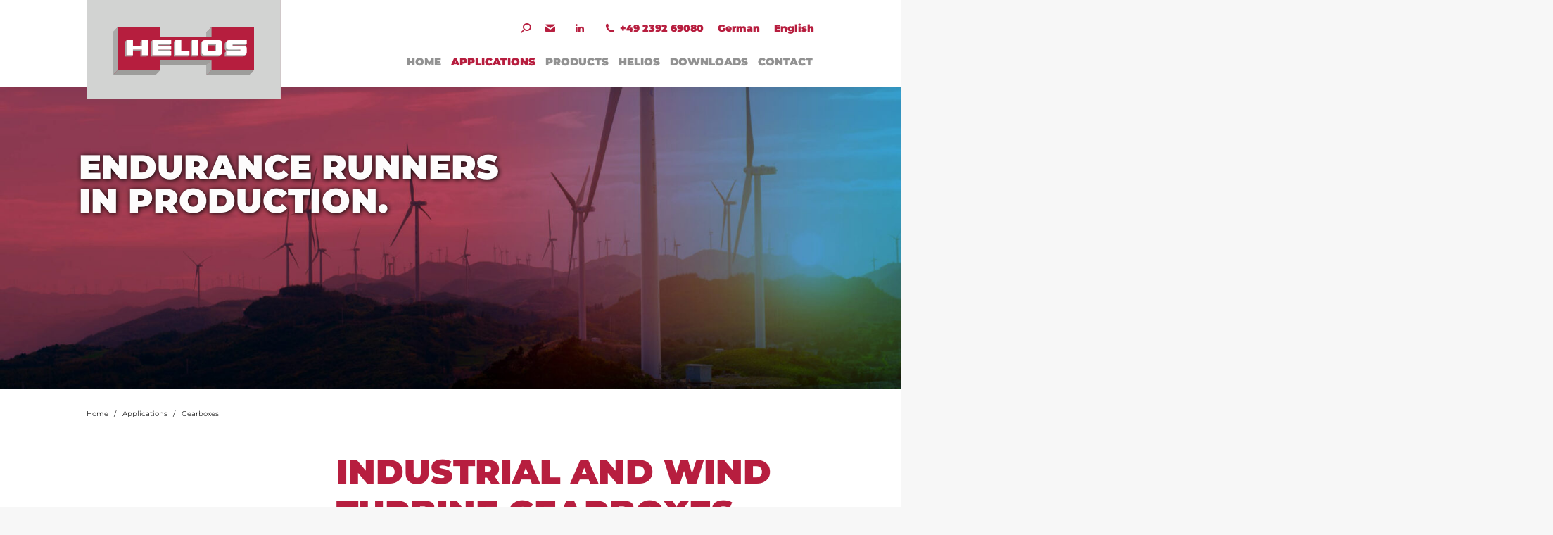

--- FILE ---
content_type: text/html; charset=UTF-8
request_url: https://www.helios-heizelemente.de/en/applications/gearboxes/
body_size: 16095
content:
<!DOCTYPE html>
<!--[if !(IE 6) | !(IE 7) | !(IE 8)  ]><!-->
<html lang="en-US" class="no-js">
<!--<![endif]-->
<head>
	<meta charset="UTF-8" />
		<meta name="viewport" content="width=device-width, initial-scale=1, maximum-scale=1, user-scalable=0">
		<meta name="theme-color" content="#b71e3f"/>	<link rel="profile" href="https://gmpg.org/xfn/11" />
	<link media="all" href="https://www.helios-heizelemente.de/cms/wp-content/cache/autoptimize/css/autoptimize_4a2010ad7bb76ad501baa4ab09debb25.css" rel="stylesheet"><link media="screen" href="https://www.helios-heizelemente.de/cms/wp-content/cache/autoptimize/css/autoptimize_2dde6e812204daec584070029c263391.css" rel="stylesheet"><title>Gearboxes &#8211; Helios Heizelemente</title>
<meta name='robots' content='max-image-preview:large' />
<link rel="alternate" hreflang="de" href="https://www.helios-heizelemente.de/anwendungen/getriebe/" />
<link rel="alternate" hreflang="en" href="https://www.helios-heizelemente.de/en/applications/gearboxes/" />
<link rel="alternate" hreflang="x-default" href="https://www.helios-heizelemente.de/anwendungen/getriebe/" />
<link rel="alternate" type="application/rss+xml" title="Helios Heizelemente &raquo; Feed" href="https://www.helios-heizelemente.de/en/feed/" />
<link rel="alternate" type="application/rss+xml" title="Helios Heizelemente &raquo; Comments Feed" href="https://www.helios-heizelemente.de/en/comments/feed/" />











<link rel='stylesheet' id='the7-Defaults-css' href='https://www.helios-heizelemente.de/cms/wp-content/cache/autoptimize/css/autoptimize_single_36ea4805809e6b690c2f5126a0808297.css' media='all' />
<link rel='stylesheet' id='borlabs-cookie-css' href='https://www.helios-heizelemente.de/cms/wp-content/cache/autoptimize/css/autoptimize_single_9f81dc96c7754ca0009f3bf7f482a19c.css' media='all' />




<link rel='stylesheet' id='the7-css-vars-css' href='https://www.helios-heizelemente.de/cms/wp-content/cache/autoptimize/css/autoptimize_single_07d50a6754a778b13b3023d1bc310d02.css' media='all' />
<link rel='stylesheet' id='dt-custom-css' href='https://www.helios-heizelemente.de/cms/wp-content/cache/autoptimize/css/autoptimize_single_56483a5dca9a4f097b2112ce5b4231b2.css' media='all' />
<link rel='stylesheet' id='dt-media-css' href='https://www.helios-heizelemente.de/cms/wp-content/cache/autoptimize/css/autoptimize_single_79e38ae20d5728ff5bd30bf5f49b4f52.css' media='all' />



<script src="https://www.helios-heizelemente.de/cms/wp-includes/js/jquery/jquery.min.js" id="jquery-core-js"></script>

<script id="wpml-cookie-js-extra">
var wpml_cookies = {"wp-wpml_current_language":{"value":"en","expires":1,"path":"\/"}};
var wpml_cookies = {"wp-wpml_current_language":{"value":"en","expires":1,"path":"\/"}};
</script>

<script id="layerslider-utils-js-extra">
var LS_Meta = {"v":"8.1.2","fixGSAP":"1"};
</script>




<script id="dt-above-fold-js-extra">
var dtLocal = {"themeUrl":"https:\/\/www.helios-heizelemente.de\/cms\/wp-content\/themes\/dt-the7","passText":"To view this protected post, enter the password below:","moreButtonText":{"loading":"Loading...","loadMore":"Load more"},"postID":"761","ajaxurl":"https:\/\/www.helios-heizelemente.de\/cms\/wp-admin\/admin-ajax.php","REST":{"baseUrl":"https:\/\/www.helios-heizelemente.de\/en\/wp-json\/the7\/v1","endpoints":{"sendMail":"\/send-mail"}},"contactMessages":{"required":"One or more fields have an error. Please check and try again.","terms":"Please accept the privacy policy.","fillTheCaptchaError":"Please, fill the captcha."},"captchaSiteKey":"","ajaxNonce":"0dd1c0a7dc","pageData":{"type":"page","template":"page","layout":null},"themeSettings":{"smoothScroll":"off","lazyLoading":false,"desktopHeader":{"height":70},"ToggleCaptionEnabled":"disabled","ToggleCaption":"Navigation","floatingHeader":{"showAfter":94,"showMenu":true,"height":60,"logo":{"showLogo":true,"html":"<img class=\" preload-me\" src=\"https:\/\/www.helios-heizelemente.de\/cms\/wp-content\/uploads\/2021\/02\/HELIOS_Heizelemente_Brandlogo.png\" srcset=\"https:\/\/www.helios-heizelemente.de\/cms\/wp-content\/uploads\/2021\/02\/HELIOS_Heizelemente_Brandlogo.png 276w, https:\/\/www.helios-heizelemente.de\/cms\/wp-content\/uploads\/2021\/02\/HELIOS_Heizelemente_Brandlogo_2x.png 552w\" width=\"276\" height=\"160\"   sizes=\"276px\" alt=\"Helios Heizelemente\" \/>","url":"https:\/\/www.helios-heizelemente.de\/en\/"}},"topLine":{"floatingTopLine":{"logo":{"showLogo":false,"html":""}}},"mobileHeader":{"firstSwitchPoint":992,"secondSwitchPoint":778,"firstSwitchPointHeight":60,"secondSwitchPointHeight":60,"mobileToggleCaptionEnabled":"disabled","mobileToggleCaption":"Menu"},"stickyMobileHeaderFirstSwitch":{"logo":{"html":"<img class=\" preload-me\" src=\"https:\/\/www.helios-heizelemente.de\/cms\/wp-content\/uploads\/2021\/02\/HELIOS_Heizelemente_Brandlogo.png\" srcset=\"https:\/\/www.helios-heizelemente.de\/cms\/wp-content\/uploads\/2021\/02\/HELIOS_Heizelemente_Brandlogo.png 276w, https:\/\/www.helios-heizelemente.de\/cms\/wp-content\/uploads\/2021\/02\/HELIOS_Heizelemente_Brandlogo_2x.png 552w\" width=\"276\" height=\"160\"   sizes=\"276px\" alt=\"Helios Heizelemente\" \/>"}},"stickyMobileHeaderSecondSwitch":{"logo":{"html":"<img class=\" preload-me\" src=\"https:\/\/www.helios-heizelemente.de\/cms\/wp-content\/uploads\/2021\/02\/HELIOS_Heizelemente_Brandlogo.png\" srcset=\"https:\/\/www.helios-heizelemente.de\/cms\/wp-content\/uploads\/2021\/02\/HELIOS_Heizelemente_Brandlogo.png 276w, https:\/\/www.helios-heizelemente.de\/cms\/wp-content\/uploads\/2021\/02\/HELIOS_Heizelemente_Brandlogo_2x.png 552w\" width=\"276\" height=\"160\"   sizes=\"276px\" alt=\"Helios Heizelemente\" \/>"}},"sidebar":{"switchPoint":992},"boxedWidth":"1280px"},"VCMobileScreenWidth":"768"};
var dtShare = {"shareButtonText":{"facebook":"Share on Facebook","twitter":"Tweet","pinterest":"Pin it","linkedin":"Share on Linkedin","whatsapp":"Share on Whatsapp"},"overlayOpacity":"85"};
</script>



<script></script><meta name="generator" content="Powered by LayerSlider 8.1.2 - Build Heros, Sliders, and Popups. Create Animations and Beautiful, Rich Web Content as Easy as Never Before on WordPress." />
<!-- LayerSlider updates and docs at: https://layerslider.com -->
<link rel="canonical" href="https://www.helios-heizelemente.de/en/applications/gearboxes/" />
<meta name="generator" content="WPML ver:4.6.9 stt:1,3;" />
<meta property="og:site_name" content="Helios Heizelemente" />
<meta property="og:title" content="Gearboxes" />
<meta property="og:url" content="https://www.helios-heizelemente.de/en/applications/gearboxes/" />
<meta property="og:type" content="article" />
<meta name="generator" content="Powered by WPBakery Page Builder - drag and drop page builder for WordPress."/>
<link rel="icon" href="https://www.helios-heizelemente.de/cms/wp-content/uploads/2020/12/HELIOS_Brandlogo_16x16.png" type="image/png" sizes="16x16"/><link rel="icon" href="https://www.helios-heizelemente.de/cms/wp-content/uploads/2020/12/HELIOS_Brandlogo_32x32.png" type="image/png" sizes="32x32"/><link rel="apple-touch-icon" href="https://www.helios-heizelemente.de/cms/wp-content/uploads/2020/12/HELIOS_Brandlogo_60x60.png"><link rel="apple-touch-icon" sizes="76x76" href="https://www.helios-heizelemente.de/cms/wp-content/uploads/2020/12/HELIOS_Brandlogo_76x76.png"><link rel="apple-touch-icon" sizes="120x120" href="https://www.helios-heizelemente.de/cms/wp-content/uploads/2020/12/HELIOS_Brandlogo_120x120.png"><link rel="apple-touch-icon" sizes="152x152" href="https://www.helios-heizelemente.de/cms/wp-content/uploads/2020/12/HELIOS_Brandlogo_152x152.png"><style type="text/css" data-type="vc_shortcodes-custom-css">.vc_custom_1607078183756{margin-top: 0px !important;margin-bottom: 0px !important;}.vc_custom_1607695220989{margin-top: 3rem !important;margin-bottom: 0px !important;padding-bottom: 0px !important;}.vc_custom_1710510499075{margin-top: 2rem !important;margin-bottom: 0px !important;padding-top: 2rem !important;padding-bottom: 2rem !important;background-image: url(https://www.helios-heizelemente.de/cms/wp-content/uploads/2024/03/HELIOS-Parallax_Anwendungen_Getriebe-2021.jpg?id=1253) !important;background-position: center !important;background-repeat: no-repeat !important;background-size: cover !important;}.vc_custom_1607354146019{margin-top: 1rem !important;}.vc_custom_1607087234223{margin-top: 2rem !important;margin-bottom: -10px !important;}.vc_custom_1607434772189{margin-top: 1rem !important;margin-bottom: 1rem !important;}.vc_custom_1710510505542{padding-top: 5rem !important;padding-bottom: 5rem !important;}.vc_custom_1611653096453{margin-top: 2rem !important;}.vc_custom_1611653091864{margin-bottom: 3rem !important;}.vc_custom_1607085894810{margin-top: 1rem !important;}.vc_custom_1607079709229{margin-top: 1rem !important;margin-bottom: 3rem !important;}</style><noscript><style> .wpb_animate_when_almost_visible { opacity: 1; }</style></noscript><!-- etracker TAG 3.0 -->
<script type="text/javascript">
    document.write(String.fromCharCode(60) + "script type=\"text/javascript\" src=\"http" + ("https:" == document.location.protocol ? "s" : "") + "://code.etracker.com/t.js?et=Wmgbo9\">" + String.fromCharCode(60) + "/script>");
</script>
<script type="text/javascript">
    _etc();
    </script>
<!-- etracker CODE NOSCRIPT 3.0 -->
<noscript>
<p>
<a href='http://www.etracker.de/app?et=Wmgbo9'>
<img style='border:0px;' alt='' src='http://www.etracker.de/cnt.php?et=Wmgbo9&amp;v=3.0&amp;java=n&amp;et_easy=0&amp;et_pagename=&amp;et_areas=&amp;et_ilevel=0&amp;et_target=,0,0,0&amp;et_lpage=0&amp;et_trig=0&amp;et_se=0&amp;et_cust=0&amp;et_basket=&amp;et_url=&amp;et_tag=&amp;et_organisation=&amp;et_demographic='/>
</a>
</p>
</noscript>
<!-- etracker CODE NOSCRIPT END-->
<!-- etracker CODE END --></head>
<body id="the7-body" class="page-template-default page page-id-761 page-child parent-pageid-767 wp-embed-responsive slideshow-on dt-responsive-on right-mobile-menu-close-icon ouside-menu-close-icon  rotate-medium-mobile-menu-close-icon fade-medium-menu-close-icon srcset-enabled btn-flat custom-btn-color btn-bg-off btn-hover-bg-off custom-btn-hover-color phantom-sticky phantom-shadow-decoration phantom-main-logo-on sticky-mobile-header top-header first-switch-logo-left first-switch-menu-right second-switch-logo-left second-switch-menu-right right-mobile-menu layzr-loading-on no-avatars popup-message-style the7-ver-11.11.0 dt-fa-compatibility wpb-js-composer js-comp-ver-7.8 vc_responsive">
<!-- The7 11.11.0 -->

<div id="page" >
	<a class="skip-link screen-reader-text" href="#content">Skip to content</a>

<div class="masthead inline-header right widgets full-height shadow-decoration shadow-mobile-header-decoration small-mobile-menu-icon show-sub-menu-on-hover"  role="banner">

	<div class="top-bar top-bar-line-hide">
	<div class="top-bar-bg" ></div>
	<div class="mini-widgets left-widgets"></div><div class="right-widgets mini-widgets"><div class="mini-search show-on-desktop near-logo-first-switch hide-on-second-switch overlay-search custom-icon"><form class="searchform mini-widget-searchform" role="search" method="get" action="https://www.helios-heizelemente.de/en/">

	<div class="screen-reader-text">Search:</div>

	
		<div class='overlay-search-wrap'>
			<input type="text" class="field searchform-s" name="s" value="" placeholder="&nbsp;" title="Search form"/>
			<a href="" class="search-icon"><i class="the7-mw-icon-search-bold"></i></a>
		</div>


		<a href="" class="submit text-disable"><i class=" mw-icon the7-mw-icon-search-bold"></i></a>

		<input type="hidden" name="lang" value="en"/>		<input type="submit" class="assistive-text searchsubmit" value="Go!"/>
</form>
</div><a href="mailto:info@helios-heizelemente.de" class="mini-contacts email show-on-desktop near-logo-first-switch in-menu-second-switch"><i class="fa-fw the7-mw-icon-mail-bold"></i></a><a href="https://de.linkedin.com/company/helios-heizelemente-neuenrade" class="mini-contacts multipurpose_3 show-on-desktop near-logo-first-switch in-menu-second-switch"><i class="fa-fw Defaults-linkedin"></i></a><a href="tel:+49239269080" class="mini-contacts multipurpose_2 show-on-desktop near-logo-first-switch in-menu-second-switch"><i class="fa-fw icomoon-the7-font-the7-phone-05"></i>+49 2392 69080</a><div class="mini-nav show-on-desktop near-logo-first-switch hide-on-second-switch list-type-menu list-type-menu-first-switch list-type-menu-second-switch"><ul id="top-menu"><li class="menu-item wpml-ls-slot-23 wpml-ls-item wpml-ls-item-de wpml-ls-menu-item wpml-ls-first-item menu-item-type-wpml_ls_menu_item menu-item-object-wpml_ls_menu_item menu-item-wpml-ls-23-de first depth-0"><a href='https://www.helios-heizelemente.de/anwendungen/getriebe/' title='German' data-level='1'><span class="menu-item-text"><span class="menu-text"><span class="wpml-ls-display">German</span></span></span></a></li> <li class="menu-item wpml-ls-slot-23 wpml-ls-item wpml-ls-item-en wpml-ls-current-language wpml-ls-menu-item wpml-ls-last-item menu-item-type-wpml_ls_menu_item menu-item-object-wpml_ls_menu_item menu-item-wpml-ls-23-en last depth-0"><a href='https://www.helios-heizelemente.de/en/applications/gearboxes/' title='English' data-level='1'><span class="menu-item-text"><span class="menu-text"><span class="wpml-ls-display">English</span></span></span></a></li> </ul><div class="menu-select"><span class="customSelect1"><span class="customSelectInner"><i class=" the7-mw-icon-dropdown-menu-bold"></i>Microwidgets</span></span></div></div></div></div>

	<header class="header-bar">

		<div class="branding">
	<div id="site-title" class="assistive-text">Helios Heizelemente</div>
	<div id="site-description" class="assistive-text">Elektrowärme für Industrie und Gewerbe</div>
	<a class="same-logo" href="https://www.helios-heizelemente.de/en/"><noscript><img class=" preload-me" src="https://www.helios-heizelemente.de/cms/wp-content/uploads/2021/02/HELIOS_Heizelemente_Brandlogo.png" srcset="https://www.helios-heizelemente.de/cms/wp-content/uploads/2021/02/HELIOS_Heizelemente_Brandlogo.png 276w, https://www.helios-heizelemente.de/cms/wp-content/uploads/2021/02/HELIOS_Heizelemente_Brandlogo_2x.png 552w" width="276" height="160"   sizes="276px" alt="Helios Heizelemente" /></noscript><img class="lazyload  preload-me" src='data:image/svg+xml,%3Csvg%20xmlns=%22http://www.w3.org/2000/svg%22%20viewBox=%220%200%20276%20160%22%3E%3C/svg%3E' data-src="https://www.helios-heizelemente.de/cms/wp-content/uploads/2021/02/HELIOS_Heizelemente_Brandlogo.png" data-srcset="https://www.helios-heizelemente.de/cms/wp-content/uploads/2021/02/HELIOS_Heizelemente_Brandlogo.png 276w, https://www.helios-heizelemente.de/cms/wp-content/uploads/2021/02/HELIOS_Heizelemente_Brandlogo_2x.png 552w" width="276" height="160"   data-sizes="276px" alt="Helios Heizelemente" /></a></div>

		<ul id="primary-menu" class="main-nav outside-item-remove-margin"><li class="menu-item menu-item-type-post_type menu-item-object-page menu-item-home menu-item-2298 first depth-0"><a href='https://www.helios-heizelemente.de/en/' data-level='1'><span class="menu-item-text"><span class="menu-text">Home</span></span></a></li> <li class="menu-item menu-item-type-post_type menu-item-object-page current-page-ancestor current-menu-ancestor current-menu-parent current-page-parent current_page_parent current_page_ancestor menu-item-has-children menu-item-860 act has-children depth-0"><a href='https://www.helios-heizelemente.de/en/applications/' class='not-clickable-item' data-level='1'><span class="menu-item-text"><span class="menu-text">Applications</span></span></a><ul class="sub-nav level-arrows-on"><li class="menu-item menu-item-type-post_type menu-item-object-page menu-item-861 first depth-1"><a href='https://www.helios-heizelemente.de/en/applications/hydraulic/' data-level='2'><span class="menu-item-text"><span class="menu-text">Hydraulic</span></span></a></li> <li class="menu-item menu-item-type-post_type menu-item-object-page current-menu-item page_item page-item-761 current_page_item menu-item-862 act depth-1"><a href='https://www.helios-heizelemente.de/en/applications/gearboxes/' data-level='2'><span class="menu-item-text"><span class="menu-text">Gearboxes</span></span></a></li> <li class="menu-item menu-item-type-post_type menu-item-object-page menu-item-863 depth-1"><a href='https://www.helios-heizelemente.de/en/applications/chemical/' data-level='2'><span class="menu-item-text"><span class="menu-text">Chemical</span></span></a></li> <li class="menu-item menu-item-type-post_type menu-item-object-page menu-item-864 depth-1"><a href='https://www.helios-heizelemente.de/en/applications/furnace/' data-level='2'><span class="menu-item-text"><span class="menu-text">Furnace</span></span></a></li> <li class="menu-item menu-item-type-post_type menu-item-object-page menu-item-865 depth-1"><a href='https://www.helios-heizelemente.de/en/applications/food/' data-level='2'><span class="menu-item-text"><span class="menu-text">Food</span></span></a></li> <li class="menu-item menu-item-type-post_type menu-item-object-page menu-item-866 depth-1"><a href='https://www.helios-heizelemente.de/en/applications/your-application/' data-level='2'><span class="menu-item-text"><span class="menu-text">Your Application</span></span></a></li> </ul></li> <li class="menu-item menu-item-type-post_type menu-item-object-page menu-item-has-children menu-item-867 has-children depth-0"><a href='https://www.helios-heizelemente.de/en/products/' class='not-clickable-item' data-level='1'><span class="menu-item-text"><span class="menu-text">Products</span></span></a><ul class="sub-nav level-arrows-on"><li class="menu-item menu-item-type-post_type menu-item-object-page menu-item-986 first depth-1"><a href='https://www.helios-heizelemente.de/en/products/helios-screw-in-heating-elements-without-control-system/' data-level='2'><span class="menu-item-text"><span class="menu-text">Screw-in heating elements Without control system</span></span></a></li> <li class="menu-item menu-item-type-post_type menu-item-object-page menu-item-987 depth-1"><a href='https://www.helios-heizelemente.de/en/products/helios-screw-in-heating-elements-with-control-system/' data-level='2'><span class="menu-item-text"><span class="menu-text">Screw-in heating elements with control system</span></span></a></li> <li class="menu-item menu-item-type-post_type menu-item-object-page menu-item-988 depth-1"><a href='https://www.helios-heizelemente.de/en/products/helios-flanged-heating-elements/' data-level='2'><span class="menu-item-text"><span class="menu-text">Flanged heating elements</span></span></a></li> <li class="menu-item menu-item-type-post_type menu-item-object-page menu-item-989 depth-1"><a href='https://www.helios-heizelemente.de/en/products/helios-cartridge-heaters/' data-level='2'><span class="menu-item-text"><span class="menu-text">Cartridge heaters</span></span></a></li> <li class="menu-item menu-item-type-post_type menu-item-object-page menu-item-990 depth-1"><a href='https://www.helios-heizelemente.de/en/products/helios-tank-heaters/' data-level='2'><span class="menu-item-text"><span class="menu-text">Tank heaters</span></span></a></li> <li class="menu-item menu-item-type-post_type menu-item-object-page menu-item-991 depth-1"><a href='https://www.helios-heizelemente.de/en/products/helios-tubular-heating-elements/' data-level='2'><span class="menu-item-text"><span class="menu-text">Tubular heating elements</span></span></a></li> <li class="menu-item menu-item-type-post_type menu-item-object-page menu-item-992 depth-1"><a href='https://www.helios-heizelemente.de/en/products/helios-special-heating-elements/' data-level='2'><span class="menu-item-text"><span class="menu-text">Special heating elements</span></span></a></li> </ul></li> <li class="menu-item menu-item-type-post_type menu-item-object-page menu-item-has-children menu-item-868 has-children depth-0"><a href='https://www.helios-heizelemente.de/en/helios/' class='not-clickable-item' data-level='1'><span class="menu-item-text"><span class="menu-text">HELIOS</span></span></a><ul class="sub-nav level-arrows-on"><li class="menu-item menu-item-type-post_type menu-item-object-page menu-item-869 first depth-1"><a href='https://www.helios-heizelemente.de/en/helios/history/' data-level='2'><span class="menu-item-text"><span class="menu-text">History</span></span></a></li> <li class="menu-item menu-item-type-post_type menu-item-object-page menu-item-871 depth-1"><a href='https://www.helios-heizelemente.de/en/helios/careers/' data-level='2'><span class="menu-item-text"><span class="menu-text">Careers</span></span></a></li> <li class="menu-item menu-item-type-post_type menu-item-object-page menu-item-2241 depth-1"><a href='https://www.helios-heizelemente.de/en/helios/news/' data-level='2'><span class="menu-item-text"><span class="menu-text">News</span></span></a></li> <li class="menu-item menu-item-type-post_type menu-item-object-page menu-item-1838 depth-1"><a href='https://www.helios-heizelemente.de/en/helios/faq/' data-level='2'><span class="menu-item-text"><span class="menu-text">FAQ</span></span></a></li> </ul></li> <li class="menu-item menu-item-type-post_type menu-item-object-page menu-item-872 depth-0"><a href='https://www.helios-heizelemente.de/en/downloads/' data-level='1'><span class="menu-item-text"><span class="menu-text">Downloads</span></span></a></li> <li class="menu-item menu-item-type-post_type menu-item-object-page menu-item-has-children menu-item-873 last has-children depth-0"><a href='https://www.helios-heizelemente.de/en/contact/' class='not-clickable-item' data-level='1'><span class="menu-item-text"><span class="menu-text">Contact</span></span></a><ul class="sub-nav level-arrows-on"><li class="menu-item menu-item-type-post_type menu-item-object-page menu-item-874 first depth-1"><a href='https://www.helios-heizelemente.de/en/contact/person-representatives/' data-level='2'><span class="menu-item-text"><span class="menu-text">Person Representatives</span></span></a></li> <li class="menu-item menu-item-type-post_type menu-item-object-page menu-item-875 depth-1"><a href='https://www.helios-heizelemente.de/en/contact/sales-partners/' data-level='2'><span class="menu-item-text"><span class="menu-text">Sales Partners</span></span></a></li> </ul></li> </ul>
		
	</header>

</div>
<div role="navigation" class="dt-mobile-header mobile-menu-show-divider">
	<div class="dt-close-mobile-menu-icon"><div class="close-line-wrap"><span class="close-line"></span><span class="close-line"></span><span class="close-line"></span></div></div>	<ul id="mobile-menu" class="mobile-main-nav">
		<li class="menu-item menu-item-type-post_type menu-item-object-page menu-item-home menu-item-2299 first depth-0"><a href='https://www.helios-heizelemente.de/en/' data-level='1'><span class="menu-item-text"><span class="menu-text">Home</span></span></a></li> <li class="menu-item menu-item-type-post_type menu-item-object-page current-page-ancestor current-menu-ancestor current-menu-parent current-page-parent current_page_parent current_page_ancestor menu-item-has-children menu-item-877 act has-children depth-0"><a href='https://www.helios-heizelemente.de/en/applications/' class='not-clickable-item' data-level='1'><span class="menu-item-text"><span class="menu-text">Applications</span></span></a><ul class="sub-nav level-arrows-on"><li class="menu-item menu-item-type-post_type menu-item-object-page menu-item-878 first depth-1"><a href='https://www.helios-heizelemente.de/en/applications/hydraulic/' data-level='2'><span class="menu-item-text"><span class="menu-text">Hydraulic</span></span></a></li> <li class="menu-item menu-item-type-post_type menu-item-object-page current-menu-item page_item page-item-761 current_page_item menu-item-879 act depth-1"><a href='https://www.helios-heizelemente.de/en/applications/gearboxes/' data-level='2'><span class="menu-item-text"><span class="menu-text">Gearboxes</span></span></a></li> <li class="menu-item menu-item-type-post_type menu-item-object-page menu-item-880 depth-1"><a href='https://www.helios-heizelemente.de/en/applications/chemical/' data-level='2'><span class="menu-item-text"><span class="menu-text">Chemical</span></span></a></li> <li class="menu-item menu-item-type-post_type menu-item-object-page menu-item-881 depth-1"><a href='https://www.helios-heizelemente.de/en/applications/furnace/' data-level='2'><span class="menu-item-text"><span class="menu-text">Furnace</span></span></a></li> <li class="menu-item menu-item-type-post_type menu-item-object-page menu-item-882 depth-1"><a href='https://www.helios-heizelemente.de/en/applications/food/' data-level='2'><span class="menu-item-text"><span class="menu-text">Food</span></span></a></li> <li class="menu-item menu-item-type-post_type menu-item-object-page menu-item-883 depth-1"><a href='https://www.helios-heizelemente.de/en/applications/your-application/' data-level='2'><span class="menu-item-text"><span class="menu-text">Your Application</span></span></a></li> </ul></li> <li class="menu-item menu-item-type-post_type menu-item-object-page menu-item-has-children menu-item-884 has-children depth-0"><a href='https://www.helios-heizelemente.de/en/products/' class='not-clickable-item' data-level='1'><span class="menu-item-text"><span class="menu-text">Products</span></span></a><ul class="sub-nav level-arrows-on"><li class="menu-item menu-item-type-post_type menu-item-object-page menu-item-993 first depth-1"><a href='https://www.helios-heizelemente.de/en/products/helios-screw-in-heating-elements-without-control-system/' data-level='2'><span class="menu-item-text"><span class="menu-text">HELIOS-Screw-in heating elements Without control system.</span></span></a></li> <li class="menu-item menu-item-type-post_type menu-item-object-page menu-item-994 depth-1"><a href='https://www.helios-heizelemente.de/en/products/helios-screw-in-heating-elements-with-control-system/' data-level='2'><span class="menu-item-text"><span class="menu-text">HELIOS-Screw-in heating elements with control system.</span></span></a></li> <li class="menu-item menu-item-type-post_type menu-item-object-page menu-item-995 depth-1"><a href='https://www.helios-heizelemente.de/en/products/helios-flanged-heating-elements/' data-level='2'><span class="menu-item-text"><span class="menu-text">HELIOS-Flanged heating elements</span></span></a></li> <li class="menu-item menu-item-type-post_type menu-item-object-page menu-item-996 depth-1"><a href='https://www.helios-heizelemente.de/en/products/helios-cartridge-heaters/' data-level='2'><span class="menu-item-text"><span class="menu-text">HELIOS-Cartridge heaters</span></span></a></li> <li class="menu-item menu-item-type-post_type menu-item-object-page menu-item-997 depth-1"><a href='https://www.helios-heizelemente.de/en/products/helios-tank-heaters/' data-level='2'><span class="menu-item-text"><span class="menu-text">HELIOS-Tank heaters</span></span></a></li> <li class="menu-item menu-item-type-post_type menu-item-object-page menu-item-998 depth-1"><a href='https://www.helios-heizelemente.de/en/products/helios-tubular-heating-elements/' data-level='2'><span class="menu-item-text"><span class="menu-text">HELIOS-tubular heating elements</span></span></a></li> <li class="menu-item menu-item-type-post_type menu-item-object-page menu-item-999 depth-1"><a href='https://www.helios-heizelemente.de/en/products/helios-special-heating-elements/' data-level='2'><span class="menu-item-text"><span class="menu-text">HELIOS-Special heating elements</span></span></a></li> </ul></li> <li class="menu-item menu-item-type-post_type menu-item-object-page menu-item-has-children menu-item-885 has-children depth-0"><a href='https://www.helios-heizelemente.de/en/helios/' class='not-clickable-item' data-level='1'><span class="menu-item-text"><span class="menu-text">HELIOS</span></span></a><ul class="sub-nav level-arrows-on"><li class="menu-item menu-item-type-post_type menu-item-object-page menu-item-886 first depth-1"><a href='https://www.helios-heizelemente.de/en/helios/history/' data-level='2'><span class="menu-item-text"><span class="menu-text">History</span></span></a></li> <li class="menu-item menu-item-type-post_type menu-item-object-page menu-item-888 depth-1"><a href='https://www.helios-heizelemente.de/en/helios/careers/' data-level='2'><span class="menu-item-text"><span class="menu-text">Careers</span></span></a></li> <li class="menu-item menu-item-type-post_type menu-item-object-page menu-item-2243 depth-1"><a href='https://www.helios-heizelemente.de/en/helios/news/' data-level='2'><span class="menu-item-text"><span class="menu-text">News</span></span></a></li> <li class="menu-item menu-item-type-post_type menu-item-object-page menu-item-1840 depth-1"><a href='https://www.helios-heizelemente.de/en/helios/faq/' data-level='2'><span class="menu-item-text"><span class="menu-text">FAQ</span></span></a></li> </ul></li> <li class="menu-item menu-item-type-post_type menu-item-object-page menu-item-889 depth-0"><a href='https://www.helios-heizelemente.de/en/downloads/' data-level='1'><span class="menu-item-text"><span class="menu-text">Downloads</span></span></a></li> <li class="menu-item menu-item-type-post_type menu-item-object-page menu-item-has-children menu-item-890 has-children depth-0"><a href='https://www.helios-heizelemente.de/en/contact/' class='not-clickable-item' data-level='1'><span class="menu-item-text"><span class="menu-text">Contact</span></span></a><ul class="sub-nav level-arrows-on"><li class="menu-item menu-item-type-post_type menu-item-object-page menu-item-891 first depth-1"><a href='https://www.helios-heizelemente.de/en/contact/person-representatives/' data-level='2'><span class="menu-item-text"><span class="menu-text">Person Representatives</span></span></a></li> <li class="menu-item menu-item-type-post_type menu-item-object-page menu-item-892 depth-1"><a href='https://www.helios-heizelemente.de/en/contact/sales-partners/' data-level='2'><span class="menu-item-text"><span class="menu-text">Sales Partners</span></span></a></li> </ul></li> <li class="menu-item menu-item-type-post_type menu-item-object-page menu-item-1047 depth-0"><a href='https://www.helios-heizelemente.de/en/data-protection/' data-level='1'><span class="menu-item-text"><span class="menu-text">Data Protection</span></span></a></li> <li class="menu-item menu-item-type-post_type menu-item-object-page menu-item-1000 depth-0"><a href='https://www.helios-heizelemente.de/en/imprint/' data-level='1'><span class="menu-item-text"><span class="menu-text">Imprint</span></span></a></li> <li class="menu-item wpml-ls-slot-4 wpml-ls-item wpml-ls-item-en wpml-ls-current-language wpml-ls-menu-item wpml-ls-last-item menu-item-type-wpml_ls_menu_item menu-item-object-wpml_ls_menu_item menu-item-has-children menu-item-wpml-ls-4-en last has-children depth-0"><a href='https://www.helios-heizelemente.de/en/applications/gearboxes/' title='English' class='not-clickable-item' data-level='1'><span class="menu-item-text"><span class="menu-text"><span class="wpml-ls-native" lang="en">English</span></span></span></a><ul class="sub-nav level-arrows-on"><li class="menu-item wpml-ls-slot-4 wpml-ls-item wpml-ls-item-de wpml-ls-menu-item wpml-ls-first-item menu-item-type-wpml_ls_menu_item menu-item-object-wpml_ls_menu_item menu-item-wpml-ls-4-de first depth-1"><a href='https://www.helios-heizelemente.de/anwendungen/getriebe/' title='German' data-level='2'><span class="menu-item-text"><span class="menu-text"><span class="wpml-ls-native" lang="de">Deutsch</span><span class="wpml-ls-display"><span class="wpml-ls-bracket"> (</span>German<span class="wpml-ls-bracket">)</span></span></span></span></a></li> </ul></li> 	</ul>
	<div class='mobile-mini-widgets-in-menu'></div>
</div>

<div id="main-slideshow"><script type="text/javascript">jQuery(function() { _initLayerSlider( '#layerslider_19_a7o2w1hf4m7d', {createdWith: '6.10.2', sliderVersion: '6.11.8', type: 'fullwidth', responsiveUnder: 1130, pauseOnHover: 'enabled', skin: 'noskin', sliderFadeInDuration: 350, hoverPrevNext: false, showCircleTimer: false, useSrcset: true, skinsPath: 'https://www.helios-heizelemente.de/cms/wp-content/plugins/LayerSlider/assets/static/layerslider/skins/', performanceMode: true}); });</script><div id="layerslider_19_a7o2w1hf4m7d"  class="ls-wp-container fitvidsignore ls-selectable" style="width:1280px;height:430px;margin:0 auto;margin-bottom: 0px;"><div class="ls-slide" data-ls="bgsize:cover;bgposition:50% 100%;"><img width="2000" height="1316" src="https://www.helios-heizelemente.de/cms/wp-content/uploads/2021/03/HELIOS_GmbH_Getriebe.jpg" class="ls-bg" alt="" decoding="async" fetchpriority="high" srcset="https://www.helios-heizelemente.de/cms/wp-content/uploads/2021/03/HELIOS_GmbH_Getriebe.jpg 2000w, https://www.helios-heizelemente.de/cms/wp-content/uploads/2021/03/HELIOS_GmbH_Getriebe-300x197.jpg 300w, https://www.helios-heizelemente.de/cms/wp-content/uploads/2021/03/HELIOS_GmbH_Getriebe-1024x674.jpg 1024w, https://www.helios-heizelemente.de/cms/wp-content/uploads/2021/03/HELIOS_GmbH_Getriebe-768x505.jpg 768w, https://www.helios-heizelemente.de/cms/wp-content/uploads/2021/03/HELIOS_GmbH_Getriebe-1536x1011.jpg 1536w" sizes="(max-width: 2000px) 100vw, 2000px" /><p style='font-family: "Montserrat-Black";
color:#ffffff;
text-shadow: 1px 1px 7px #000000;top:90px;left:120px;font-weight:800;background-size:inherit;background-position:inherit;font-size:48px;color:#ffffff;line-height:48px;' class="ls-l ls-text-layer" data-ls="offsetxin:left;delayin:500;position:relative;">ENDURANCE RUNNERS  <br>
IN PRODUCTION.</p></div></div></div>

<div id="main" class="sidebar-none sidebar-divider-off">

	
	<div class="main-gradient"></div>
	<div class="wf-wrap">
	<div class="wf-container-main">

	


	<div id="content" class="content" role="main">

		<div class="wpb-content-wrapper"><div class="vc_row wpb_row vc_row-fluid vc_custom_1607078183756"><div class="wpb_column vc_column_container vc_col-sm-12 vc_hidden-sm vc_hidden-xs"><div class="vc_column-inner"><div class="wpb_wrapper"><div class="dt-breadcrumbs-shortcode dt-breadcrumbs-id-a35c9df7a267babe5af122e821fe90c9 align-left"><div class="assistive-text">You are here:</div><ol class="breadcrumbs text-small" itemscope itemtype="https://schema.org/BreadcrumbList"><li itemprop="itemListElement" itemscope itemtype="https://schema.org/ListItem"><a itemprop="item" href="https://www.helios-heizelemente.de/en/" title="Home"><span itemprop="name">Home</span></a><meta itemprop="position" content="1" /></li><li itemprop="itemListElement" itemscope itemtype="https://schema.org/ListItem"><a itemprop="item" href="https://www.helios-heizelemente.de/en/applications/" title="Applications"><span itemprop="name">Applications</span></a><meta itemprop="position" content="2" /></li><li class="current" itemprop="itemListElement" itemscope itemtype="https://schema.org/ListItem"><span itemprop="name">Gearboxes</span><meta itemprop="position" content="3" /></li></ol></div></div></div></div></div><div class="vc_row wpb_row vc_row-fluid vc_custom_1607695220989"><div class="wpb_column vc_column_container vc_col-sm-4"><div class="vc_column-inner"><div class="wpb_wrapper"></div></div></div><div class="wpb_column vc_column_container vc_col-sm-8"><div class="vc_column-inner"><div class="wpb_wrapper"><div id="ultimate-heading-1965696c1c298e13e" class="uvc-heading ult-adjust-bottom-margin ultimate-heading-1965696c1c298e13e uvc-9640 " data-hspacer="no_spacer"  data-halign="left" style="text-align:left"><div class="uvc-heading-spacer no_spacer" style="top"></div><div class="uvc-main-heading ult-responsive"  data-ultimate-target='.uvc-heading.ultimate-heading-1965696c1c298e13e h1'  data-responsive-json-new='{"font-size":"","line-height":""}' ><h1 style="font-weight:normal;">INDUSTRIAL AND WIND TURBINE GEARBOXES.</h1></div></div><div class="vc_row wpb_row vc_inner vc_row-fluid vc_custom_1607434772189"><div class="wpb_column vc_column_container vc_col-sm-12"><div class="vc_column-inner"><div class="wpb_wrapper">
	<div class="wpb_text_column wpb_content_element " >
		<div class="wpb_wrapper">
			<p>Irrespective of the outdoor temperature, HELIOS heating elements ensure that the oil in the gearboxes of wind turbines is kept flowing. Wind energy now comprises the largest proportion of net electricity generation, and the trend indicates further increase. With industrial gearboxes, it must also be ensured that the plant can start immediately without any delay due to highly viscous gearbox oil.</p>
<p>For both applications, HELIOS recommends the use of vibration-resistant screw-in heating elements with low specific surface load. This value will be adapted to your application.</p>

		</div>
	</div>
</div></div></div></div><div class="vc_row wpb_row vc_inner vc_row-fluid"><div class="wpb_column vc_column_container vc_col-sm-6"><div class="vc_column-inner"><div class="wpb_wrapper">
	<div  class="wpb_single_image wpb_content_element vc_align_left">
		
		<figure class="wpb_wrapper vc_figure">
			<div class="vc_single_image-wrapper   vc_box_border_grey"><noscript><img decoding="async" class="vc_single_image-img " src="https://www.helios-heizelemente.de/cms/wp-content/uploads/2021/03/HELIOS_Windkraftgetriebe-e1616407954315-330x330.jpg" width="330" height="330" alt="HELIOS_Windkraftgetriebe" title="HELIOS_Windkraftgetriebe" loading="lazy"  data-dt-location="https://www.helios-heizelemente.de/en/anwendungen/getriebe/helios_windkraftgetriebe/" /></noscript><img decoding="async" class="lazyload vc_single_image-img " src='data:image/svg+xml,%3Csvg%20xmlns=%22http://www.w3.org/2000/svg%22%20viewBox=%220%200%20330%20330%22%3E%3C/svg%3E' data-src="https://www.helios-heizelemente.de/cms/wp-content/uploads/2021/03/HELIOS_Windkraftgetriebe-e1616407954315-330x330.jpg" width="330" height="330" alt="HELIOS_Windkraftgetriebe" title="HELIOS_Windkraftgetriebe" loading="lazy"  data-dt-location="https://www.helios-heizelemente.de/en/anwendungen/getriebe/helios_windkraftgetriebe/" /></div>
		</figure>
	</div>
</div></div></div><div class="wpb_column vc_column_container vc_col-sm-6"><div class="vc_column-inner"><div class="wpb_wrapper">
	<div  class="wpb_single_image wpb_content_element vc_align_left">
		
		<figure class="wpb_wrapper vc_figure">
			<div class="vc_single_image-wrapper   vc_box_border_grey"><noscript><img decoding="async" class="vc_single_image-img " src="https://www.helios-heizelemente.de/cms/wp-content/uploads/2021/03/HELIOS_Getriebe_Kundenreferenz-330x330.jpg" width="330" height="330" alt="HELIOS_Getriebe_Kundenreferenz" title="HELIOS_Getriebe_Kundenreferenz" loading="lazy"  data-dt-location="https://www.helios-heizelemente.de/en/anwendungen/getriebe/helios_getriebe_kundenreferenz/" /></noscript><img decoding="async" class="lazyload vc_single_image-img " src='data:image/svg+xml,%3Csvg%20xmlns=%22http://www.w3.org/2000/svg%22%20viewBox=%220%200%20330%20330%22%3E%3C/svg%3E' data-src="https://www.helios-heizelemente.de/cms/wp-content/uploads/2021/03/HELIOS_Getriebe_Kundenreferenz-330x330.jpg" width="330" height="330" alt="HELIOS_Getriebe_Kundenreferenz" title="HELIOS_Getriebe_Kundenreferenz" loading="lazy"  data-dt-location="https://www.helios-heizelemente.de/en/anwendungen/getriebe/helios_getriebe_kundenreferenz/" /></div>
		</figure>
	</div>
</div></div></div></div></div></div></div></div><div data-vc-full-width="true" data-vc-full-width-init="false" class="vc_row wpb_row vc_row-fluid vc_custom_1710510499075 vc_row-has-fill"><div class="wpb_column vc_column_container vc_col-sm-12"><div class="vc_column-inner"><div class="wpb_wrapper"><div class="vc_row wpb_row vc_inner vc_row-fluid vc_custom_1710510505542"><div class="wpb_column vc_column_container vc_col-sm-4"><div class="vc_column-inner"><div class="wpb_wrapper"></div></div></div><div class="wpb_column vc_column_container vc_col-sm-8"><div class="vc_column-inner"><div class="wpb_wrapper"><div id="ultimate-heading-3764696c1c298f033" class="uvc-heading ult-adjust-bottom-margin ultimate-heading-3764696c1c298f033 uvc-907 " data-hspacer="no_spacer"  data-halign="left" style="text-align:left"><div class="uvc-heading-spacer no_spacer" style="top"></div><div class="uvc-main-heading ult-responsive"  data-ultimate-target='.uvc-heading.ultimate-heading-3764696c1c298f033 h2'  data-responsive-json-new='{"font-size":"desktop:32px;tablet:32px;tablet_portrait:22px;mobile_landscape:22px;mobile:22px;","line-height":""}' ><h2 style="font-weight:normal;color:#ffffff;margin-bottom:35px;">SCREW-IN HEATING ELEMENTS, FLANGED HEATING ELEMENTS AND CARTRIDGE HEATING ELEMENTS FROM HELIOS ARE PRE-DESTINED FOR THESE APPLICATIONS.</h2></div></div></div></div></div></div></div></div></div></div><div class="vc_row-full-width vc_clearfix"></div><div class="vc_row wpb_row vc_row-fluid vc_custom_1607354146019"><div class="wpb_column vc_column_container vc_col-sm-12"><div class="vc_column-inner"><div class="wpb_wrapper"><div id="ultimate-heading-8236696c1c298f17e" class="uvc-heading ult-adjust-bottom-margin ultimate-heading-8236696c1c298f17e uvc-3373 " data-hspacer="no_spacer"  data-halign="left" style="text-align:left"><div class="uvc-heading-spacer no_spacer" style="top"></div><div class="uvc-main-heading ult-responsive"  data-ultimate-target='.uvc-heading.ultimate-heading-8236696c1c298f17e h2'  data-responsive-json-new='{"font-size":"","line-height":""}' ><h2 style="font-weight:normal;">SUITABLE PRODUCTS:</h2></div></div><div class="vc_row wpb_row vc_inner vc_row-fluid vc_custom_1611653096453"><div class="wpb_column vc_column_container vc_col-sm-4"><div class="vc_column-inner"><div class="wpb_wrapper">
	<div  class="wpb_single_image wpb_content_element vc_align_left">
		
		<figure class="wpb_wrapper vc_figure">
			<div class="vc_single_image-wrapper   vc_box_border_grey layzr-bg"><img decoding="async" width="1000" height="674" src="data:image/svg+xml;charset=utf-8,%3Csvg xmlns%3D'http%3A%2F%2Fwww.w3.org%2F2000%2Fsvg' viewBox%3D'0 0 1000 674'%2F%3E" data-src="https://www.helios-heizelemente.de/cms/wp-content/uploads/2021/01/helios-einschraubheizkoerper-ohne-regelung-perspektive.jpg" class="lazy-load vc_single_image-img attachment-full" alt="" title="helios-einschraubheizkoerper-ohne-regelung-perspektive" data-srcset="https://www.helios-heizelemente.de/cms/wp-content/uploads/2021/01/helios-einschraubheizkoerper-ohne-regelung-perspektive.jpg 1000w, https://www.helios-heizelemente.de/cms/wp-content/uploads/2021/01/helios-einschraubheizkoerper-ohne-regelung-perspektive-300x202.jpg 300w, https://www.helios-heizelemente.de/cms/wp-content/uploads/2021/01/helios-einschraubheizkoerper-ohne-regelung-perspektive-768x518.jpg 768w" sizes="(max-width: 1000px) 100vw, 1000px"  data-dt-location="https://www.helios-heizelemente.de/en/anwendungen/hydraulik/helios-einschraubheizkoerper-ohne-regelung-perspektive/" /></div>
		</figure>
	</div>

	<div class="wpb_text_column wpb_content_element  redtxt" >
		<div class="wpb_wrapper">
			<p><strong><a title="HELIOS screw-in heating elements without control system" href="https://www.helios-heizelemente.de/en/products/helios-screw-in-heating-elements-without-control-system/">Screw-in heating elements without control system</a></strong></p>

		</div>
	</div>
</div></div></div><div class="wpb_column vc_column_container vc_col-sm-4"><div class="vc_column-inner"><div class="wpb_wrapper">
	<div  class="wpb_single_image wpb_content_element vc_align_left">
		
		<figure class="wpb_wrapper vc_figure">
			<div class="vc_single_image-wrapper   vc_box_border_grey layzr-bg"><img decoding="async" width="1000" height="674" src="data:image/svg+xml;charset=utf-8,%3Csvg xmlns%3D'http%3A%2F%2Fwww.w3.org%2F2000%2Fsvg' viewBox%3D'0 0 1000 674'%2F%3E" data-src="https://www.helios-heizelemente.de/cms/wp-content/uploads/2021/01/helios-einschraubheizkoerper-alt-mit-regelung-perspektive.jpg" class="lazy-load vc_single_image-img attachment-full" alt="" title="helios-einschraubheizkoerper-alt-mit-regelung-perspektive" data-srcset="https://www.helios-heizelemente.de/cms/wp-content/uploads/2021/01/helios-einschraubheizkoerper-alt-mit-regelung-perspektive.jpg 1000w, https://www.helios-heizelemente.de/cms/wp-content/uploads/2021/01/helios-einschraubheizkoerper-alt-mit-regelung-perspektive-300x202.jpg 300w, https://www.helios-heizelemente.de/cms/wp-content/uploads/2021/01/helios-einschraubheizkoerper-alt-mit-regelung-perspektive-768x518.jpg 768w" sizes="(max-width: 1000px) 100vw, 1000px"  data-dt-location="https://www.helios-heizelemente.de/en/helios-einschraubheizkoerper-alt-mit-regelung-perspektive/" /></div>
		</figure>
	</div>

	<div class="wpb_text_column wpb_content_element  redtxt" >
		<div class="wpb_wrapper">
			<p><strong><a title="HELIOS screw-in heating elements with control system" href="https://www.helios-heizelemente.de/en/products/helios-screw-in-heating-elements-with-control-system/">Screw-in heating elements with control system</a></strong></p>

		</div>
	</div>
</div></div></div><div class="wpb_column vc_column_container vc_col-sm-4"><div class="vc_column-inner"><div class="wpb_wrapper">
	<div  class="wpb_single_image wpb_content_element vc_align_left">
		
		<figure class="wpb_wrapper vc_figure">
			<div class="vc_single_image-wrapper   vc_box_border_grey layzr-bg"><img decoding="async" width="1000" height="674" src="data:image/svg+xml;charset=utf-8,%3Csvg xmlns%3D'http%3A%2F%2Fwww.w3.org%2F2000%2Fsvg' viewBox%3D'0 0 1000 674'%2F%3E" data-src="https://www.helios-heizelemente.de/cms/wp-content/uploads/2021/01/helios-flanschheizkoerper-perspektive.jpg" class="lazy-load vc_single_image-img attachment-full" alt="" title="helios-flanschheizkoerper-perspektive" data-srcset="https://www.helios-heizelemente.de/cms/wp-content/uploads/2021/01/helios-flanschheizkoerper-perspektive.jpg 1000w, https://www.helios-heizelemente.de/cms/wp-content/uploads/2021/01/helios-flanschheizkoerper-perspektive-300x202.jpg 300w, https://www.helios-heizelemente.de/cms/wp-content/uploads/2021/01/helios-flanschheizkoerper-perspektive-768x518.jpg 768w" sizes="(max-width: 1000px) 100vw, 1000px"  data-dt-location="https://www.helios-heizelemente.de/en/anwendungen/hydraulik/helios-flanschheizkoerper-perspektive/" /></div>
		</figure>
	</div>

	<div class="wpb_text_column wpb_content_element  redtxt" >
		<div class="wpb_wrapper">
			<p><strong><a title="HELIOS flanged heating elements" href="https://www.helios-heizelemente.de/en/products/helios-flanged-heating-elements/">Flanged heating elements</a></strong></p>

		</div>
	</div>
</div></div></div></div><div class="vc_row wpb_row vc_inner vc_row-fluid vc_custom_1611653091864"><div class="wpb_column vc_column_container vc_col-sm-4"><div class="vc_column-inner"><div class="wpb_wrapper">
	<div  class="wpb_single_image wpb_content_element vc_align_left">
		
		<figure class="wpb_wrapper vc_figure">
			<div class="vc_single_image-wrapper   vc_box_border_grey layzr-bg"><img decoding="async" width="1000" height="674" src="data:image/svg+xml;charset=utf-8,%3Csvg xmlns%3D'http%3A%2F%2Fwww.w3.org%2F2000%2Fsvg' viewBox%3D'0 0 1000 674'%2F%3E" data-src="https://www.helios-heizelemente.de/cms/wp-content/uploads/2021/01/helios-patronenheizkoerper-perspektive.jpg" class="lazy-load vc_single_image-img attachment-full" alt="" title="helios-patronenheizkoerper-perspektive" data-srcset="https://www.helios-heizelemente.de/cms/wp-content/uploads/2021/01/helios-patronenheizkoerper-perspektive.jpg 1000w, https://www.helios-heizelemente.de/cms/wp-content/uploads/2021/01/helios-patronenheizkoerper-perspektive-300x202.jpg 300w, https://www.helios-heizelemente.de/cms/wp-content/uploads/2021/01/helios-patronenheizkoerper-perspektive-768x518.jpg 768w" sizes="(max-width: 1000px) 100vw, 1000px"  data-dt-location="https://www.helios-heizelemente.de/en/anwendungen/hydraulik/helios-patronenheizkoerper-perspektive/" /></div>
		</figure>
	</div>

	<div class="wpb_text_column wpb_content_element  redtxt" >
		<div class="wpb_wrapper">
			<p><strong><a title="HELIOS cartridge heaters" href="https://www.helios-heizelemente.de/en/products/helios-cartridge-heaters/">Cartridge heaters</a></strong></p>

		</div>
	</div>
</div></div></div><div class="wpb_column vc_column_container vc_col-sm-4"><div class="vc_column-inner"><div class="wpb_wrapper"></div></div></div><div class="wpb_column vc_column_container vc_col-sm-4"><div class="vc_column-inner"><div class="wpb_wrapper"></div></div></div></div></div></div></div></div><div data-vc-full-width="true" data-vc-full-width-init="false" class="vc_row wpb_row vc_row-fluid vc_custom_1607087234223"><div class="wpb_column vc_column_container vc_col-sm-12"><div class="vc_column-inner vc_custom_1607085894810"><div class="wpb_wrapper"><div id="ultimate-heading-2124696c1c2990c93" class="uvc-heading ult-adjust-bottom-margin ultimate-heading-2124696c1c2990c93 uvc-647 " data-hspacer="no_spacer"  data-halign="left" style="text-align:left"><div class="uvc-heading-spacer no_spacer" style="top"></div><div class="uvc-main-heading ult-responsive"  data-ultimate-target='.uvc-heading.ultimate-heading-2124696c1c2990c93 h2'  data-responsive-json-new='{"font-size":"","line-height":""}' ><h2 style="font-weight:normal;color:#ffffff;">LET`S WORK<br />
TOGETHER.</h2></div></div><div class="vc_row wpb_row vc_inner vc_row-fluid vc_custom_1607079709229"><div class="wpb_column vc_column_container vc_col-sm-8"><div class="vc_column-inner"><div class="wpb_wrapper">
	<div class="wpb_text_column wpb_content_element  whtxt" >
		<div class="wpb_wrapper">
			<p>We are delighted that you are interested in our products and are available to answer your questions at any time. We will be glad to advise you and provide you with a personal offer, tuned to your application. Write us an email or simply call us at: <a href="tel:+49-2392-6908-0"><strong>+49 2392 6908 0</strong></a></p>

		</div>
	</div>
<div id="ultimate-heading-6144696c1c2990db1" class="uvc-heading ult-adjust-bottom-margin ultimate-heading-6144696c1c2990db1 uvc-5860 " data-hspacer="no_spacer"  data-halign="left" style="text-align:left"><div class="uvc-heading-spacer no_spacer" style="top"></div><div class="uvc-main-heading ult-responsive"  data-ultimate-target='.uvc-heading.ultimate-heading-6144696c1c2990db1 h3'  data-responsive-json-new='{"font-size":"","line-height":""}' ><h3 style="font-weight:normal;color:#ffffff;">YOUR CONTACT PARTNER:</h3></div></div>
	<div class="wpb_text_column wpb_content_element  whtxt" >
		<div class="wpb_wrapper">
			<p><a class="whtxtbtn" href="https://www.helios-heizelemente.de/en/contact/person-representatives/#Auftragsmanagement">ORDER MANAGEMENT</a><br />
<a class="whtxtbtn" href="https://www.helios-heizelemente.de/en/contact/person-representatives/#Vertrieb">SALES</a><br />
<a class="whtxtbtn" href="https://www.helios-heizelemente.de/en/contact/person-representatives/#Technische_Beratung">TECHNICAL CONSULTING</a></p>

		</div>
	</div>
</div></div></div><div class="wpb_column vc_column_container vc_col-sm-4"><div class="vc_column-inner"><div class="wpb_wrapper"></div></div></div></div></div></div></div></div><div class="vc_row-full-width vc_clearfix"></div><!-- Row Backgrounds --><div class="upb_bg_img" data-ultimate-bg="url(https://www.helios-heizelemente.de/cms/wp-content/uploads/2020/12/HELIOS_Contact_Banner_BG.jpg)" data-image-id="id^168|url^https://www.helios-heizelemente.de/cms/wp-content/uploads/2020/12/HELIOS_Contact_Banner_BG.jpg|caption^null|alt^null|title^HELIOS_Contact_Banner_BG|description^null" data-ultimate-bg-style="vcpb-vz-jquery" data-bg-img-repeat="no-repeat" data-bg-img-size="cover" data-bg-img-position="" data-parallx_sense="30" data-bg-override="0" data-bg_img_attach="scroll" data-upb-overlay-color="" data-upb-bg-animation="" data-fadeout="" data-bg-animation="left-animation" data-bg-animation-type="h" data-animation-repeat="repeat" data-fadeout-percentage="30" data-parallax-content="" data-parallax-content-sense="30" data-row-effect-mobile-disable="true" data-img-parallax-mobile-disable="true" data-rtl="false"  data-custom-vc-row=""  data-vc="7.8"  data-is_old_vc=""  data-theme-support=""   data-overlay="false" data-overlay-color="" data-overlay-pattern="" data-overlay-pattern-opacity="" data-overlay-pattern-size=""    ></div>
</div>
	</div><!-- #content -->

	


			</div><!-- .wf-container -->
		</div><!-- .wf-wrap -->

	
	</div><!-- #main -->

	


	<!-- !Footer -->
	<footer id="footer" class="footer solid-bg footer-outline-decoration">

		
			<div class="wf-wrap">
				<div class="wf-container-footer">
					<div class="wf-container">
						<section id="custom_html-3" class="widget_text widget widget_custom_html wf-cell wf-1-1"><div class="textwidget custom-html-widget"><noscript><img width="150px" src="https://www.helios-heizelemente.de/cms/wp-content/uploads/2021/02/HELIOS_Heizelemente_Brandlogo.png"></noscript><img class="lazyload" width="150px" src='data:image/svg+xml,%3Csvg%20xmlns=%22http://www.w3.org/2000/svg%22%20viewBox=%220%200%20150%20100%22%3E%3C/svg%3E' data-src="https://www.helios-heizelemente.de/cms/wp-content/uploads/2021/02/HELIOS_Heizelemente_Brandlogo.png"><br /><br />Bahnhofstr. 19a • 58809 Neuenrade, Germany  •  Telephone  <a href="tel:+49-2392-6908-0">+ 49 2392 6908 0</a>  •  Fax  + 49 2392 6908 88  •  Email <a href="mailto:info@helios-heizelemente.de">info[at]helios-heizelemente.de</a></div></section><section id="custom_html-5" class="widget_text widget widget_custom_html wf-cell wf-1-1"><div class="textwidget custom-html-widget"><div class="bottom-text-block">
<p>Copyright &copy; 2026 Helios GmbH. All rights reserved.&nbsp &nbsp <a href="/en/data-protection">Data protection</a> | <a href="/en/imprint">Imprint</a> | <a href="/en/helios/faq/">FAQ</a></p>
</div></div></section>					</div><!-- .wf-container -->
				</div><!-- .wf-container-footer -->
			</div><!-- .wf-wrap -->

			
	</footer><!-- #footer -->

<a href="#" class="scroll-top"><svg version="1.1" id="Layer_1" xmlns="http://www.w3.org/2000/svg" xmlns:xlink="http://www.w3.org/1999/xlink" x="0px" y="0px"
	 viewBox="0 0 16 16" style="enable-background:new 0 0 16 16;" xml:space="preserve">
<path d="M11.7,6.3l-3-3C8.5,3.1,8.3,3,8,3c0,0,0,0,0,0C7.7,3,7.5,3.1,7.3,3.3l-3,3c-0.4,0.4-0.4,1,0,1.4c0.4,0.4,1,0.4,1.4,0L7,6.4
	V12c0,0.6,0.4,1,1,1s1-0.4,1-1V6.4l1.3,1.3c0.4,0.4,1,0.4,1.4,0C11.9,7.5,12,7.3,12,7S11.9,6.5,11.7,6.3z"/>
</svg><span class="screen-reader-text">Go to Top</span></a>

</div><!-- #page -->

<!--googleoff: all--><div data-nosnippet><script id="BorlabsCookieBoxWrap" type="text/template"><div
    id="BorlabsCookieBox"
    class="BorlabsCookie"
    role="dialog"
    aria-labelledby="CookieBoxTextHeadline"
    aria-describedby="CookieBoxTextDescription"
    aria-modal="true"
>
    <div class="middle-center" style="display: none;">
        <div class="_brlbs-box-wrap">
            <div class="_brlbs-box _brlbs-box-advanced">
                <div class="cookie-box">
                    <div class="container">
                        <div class="row">
                            <div class="col-12">
                                <div class="_brlbs-flex-center">
                                                                            <img
                                            width="32"
                                            height="32"
                                            class="cookie-logo"
                                            src="https://www.helios-heizelemente.de/cms/wp-content/plugins/borlabs-cookie/assets/images/borlabs-cookie-logo.svg"
                                            srcset="https://www.helios-heizelemente.de/cms/wp-content/plugins/borlabs-cookie/assets/images/borlabs-cookie-logo.svg, https://www.helios-heizelemente.de/cms/wp-content/plugins/borlabs-cookie/assets/images/borlabs-cookie-logo.svg 2x"
                                            alt="Datenschutzeinstellungen"
                                            aria-hidden="true"
                                        >
                                    
                                    <span role="heading" aria-level="3" class="_brlbs-h3" id="CookieBoxTextHeadline">Datenschutzeinstellungen</span>
                                </div>

                                <p id="CookieBoxTextDescription"><span class="_brlbs-paragraph _brlbs-text-description">Wir benötigen Ihre Zustimmung, bevor Sie unsere Website weiter besuchen können.</span> <span class="_brlbs-paragraph _brlbs-text-confirm-age">Wenn Sie unter 16 Jahre alt sind und Ihre Zustimmung zu freiwilligen Diensten geben möchten, müssen Sie Ihre Erziehungsberechtigten um Erlaubnis bitten.</span> <span class="_brlbs-paragraph _brlbs-text-technology">Wir verwenden Cookies und andere Technologien auf unserer Website. Einige von ihnen sind essenziell, während andere uns helfen, diese Website und Ihre Erfahrung zu verbessern.</span> <span class="_brlbs-paragraph _brlbs-text-personal-data">Personenbezogene Daten können verarbeitet werden (z. B. IP-Adressen), z. B. für personalisierte Anzeigen und Inhalte oder Anzeigen- und Inhaltsmessung.</span> <span class="_brlbs-paragraph _brlbs-text-more-information">Weitere Informationen über die Verwendung Ihrer Daten finden Sie in unserer  <a class="_brlbs-cursor" href="https://www.helios-heizelemente.de/en/data-protection/">Datenschutzerklärung</a>.</span> <span class="_brlbs-paragraph _brlbs-text-revoke">Sie können Ihre Auswahl jederzeit unter <a class="_brlbs-cursor" href="#" data-cookie-individual>Einstellungen</a> widerrufen oder anpassen.</span></p>

                                                                    <fieldset>
                                        <legend class="sr-only">Datenschutzeinstellungen</legend>
                                        <ul>
                                                                                                <li>
                                                        <label class="_brlbs-checkbox">
                                                            Essenziell                                                            <input
                                                                id="checkbox-essential"
                                                                tabindex="0"
                                                                type="checkbox"
                                                                name="cookieGroup[]"
                                                                value="essential"
                                                                 checked                                                                 disabled                                                                data-borlabs-cookie-checkbox
                                                            >
                                                            <span class="_brlbs-checkbox-indicator"></span>
                                                        </label>
                                                    </li>
                                                                                                    <li>
                                                        <label class="_brlbs-checkbox">
                                                            Externe Medien                                                            <input
                                                                id="checkbox-external-media"
                                                                tabindex="0"
                                                                type="checkbox"
                                                                name="cookieGroup[]"
                                                                value="external-media"
                                                                 checked                                                                                                                                data-borlabs-cookie-checkbox
                                                            >
                                                            <span class="_brlbs-checkbox-indicator"></span>
                                                        </label>
                                                    </li>
                                                                                        </ul>
                                    </fieldset>

                                    
                                                                    <p class="_brlbs-accept">
                                        <a
                                            href="#"
                                            tabindex="0"
                                            role="button"
                                            class="_brlbs-btn _brlbs-btn-accept-all _brlbs-cursor"
                                            data-cookie-accept-all
                                        >
                                            Alle akzeptieren                                        </a>
                                    </p>

                                    <p class="_brlbs-accept">
                                        <a
                                            href="#"
                                            tabindex="0"
                                            role="button"
                                            id="CookieBoxSaveButton"
                                            class="_brlbs-btn _brlbs-cursor"
                                            data-cookie-accept
                                        >
                                            Speichern                                        </a>
                                    </p>
                                
                                                                    <p class="_brlbs-refuse-btn">
                                        <a
                                            class="_brlbs-btn _brlbs-cursor"
                                            href="#"
                                            tabindex="0"
                                            role="button"
                                            data-cookie-refuse
                                        >
                                            Nur essenzielle Cookies akzeptieren                                        </a>
                                    </p>
                                
                                <p class="_brlbs-manage-btn ">
                                    <a href="#" class="_brlbs-cursor _brlbs-btn " tabindex="0" role="button" data-cookie-individual>
                                        Individuelle Datenschutzeinstellungen                                    </a>
                                </p>

                                <p class="_brlbs-legal">
                                    <a href="#" class="_brlbs-cursor" tabindex="0" role="button" data-cookie-individual>
                                        Cookie-Details                                    </a>

                                                                            <span class="_brlbs-separator"></span>
                                        <a href="https://www.helios-heizelemente.de/en/data-protection/" tabindex="0" role="button">
                                            Datenschutzerklärung                                        </a>
                                    
                                                                            <span class="_brlbs-separator"></span>
                                        <a href="https://www.helios-heizelemente.de/en/imprint/" tabindex="0" role="button">
                                            Impressum                                        </a>
                                                                    </p>
                            </div>
                        </div>
                    </div>
                </div>

                <div
    class="cookie-preference"
    aria-hidden="true"
    role="dialog"
    aria-describedby="CookiePrefDescription"
    aria-modal="true"
>
    <div class="container not-visible">
        <div class="row no-gutters">
            <div class="col-12">
                <div class="row no-gutters align-items-top">
                    <div class="col-12">
                        <div class="_brlbs-flex-center">
                                                    <img
                                width="32"
                                height="32"
                                class="cookie-logo"
                                src="https://www.helios-heizelemente.de/cms/wp-content/plugins/borlabs-cookie/assets/images/borlabs-cookie-logo.svg"
                                srcset="https://www.helios-heizelemente.de/cms/wp-content/plugins/borlabs-cookie/assets/images/borlabs-cookie-logo.svg, https://www.helios-heizelemente.de/cms/wp-content/plugins/borlabs-cookie/assets/images/borlabs-cookie-logo.svg 2x"
                                alt="Datenschutzeinstellungen"
                            >
                                                    <span role="heading" aria-level="3" class="_brlbs-h3">Datenschutzeinstellungen</span>
                        </div>

                        <p id="CookiePrefDescription">
                            <span class="_brlbs-paragraph _brlbs-text-confirm-age">Wenn Sie unter 16 Jahre alt sind und Ihre Zustimmung zu freiwilligen Diensten geben möchten, müssen Sie Ihre Erziehungsberechtigten um Erlaubnis bitten.</span> <span class="_brlbs-paragraph _brlbs-text-technology">Wir verwenden Cookies und andere Technologien auf unserer Website. Einige von ihnen sind essenziell, während andere uns helfen, diese Website und Ihre Erfahrung zu verbessern.</span> <span class="_brlbs-paragraph _brlbs-text-personal-data">Personenbezogene Daten können verarbeitet werden (z. B. IP-Adressen), z. B. für personalisierte Anzeigen und Inhalte oder Anzeigen- und Inhaltsmessung.</span> <span class="_brlbs-paragraph _brlbs-text-more-information">Weitere Informationen über die Verwendung Ihrer Daten finden Sie in unserer  <a class="_brlbs-cursor" href="https://www.helios-heizelemente.de/en/data-protection/">Datenschutzerklärung</a>.</span> <span class="_brlbs-paragraph _brlbs-text-description">Hier finden Sie eine Übersicht über alle verwendeten Cookies. Sie können Ihre Einwilligung zu ganzen Kategorien geben oder sich weitere Informationen anzeigen lassen und so nur bestimmte Cookies auswählen.</span>                        </p>

                        <div class="row no-gutters align-items-center">
                            <div class="col-12 col-sm-10">
                                <p class="_brlbs-accept">
                                                                            <a
                                            href="#"
                                            class="_brlbs-btn _brlbs-btn-accept-all _brlbs-cursor"
                                            tabindex="0"
                                            role="button"
                                            data-cookie-accept-all
                                        >
                                            Alle akzeptieren                                        </a>
                                        
                                    <a
                                        href="#"
                                        id="CookiePrefSave"
                                        tabindex="0"
                                        role="button"
                                        class="_brlbs-btn _brlbs-cursor"
                                        data-cookie-accept
                                    >
                                        Speichern                                    </a>

                                                                            <a
                                            href="#"
                                            class="_brlbs-btn _brlbs-refuse-btn _brlbs-cursor"
                                            tabindex="0"
                                            role="button"
                                            data-cookie-refuse
                                        >
                                            Nur essenzielle Cookies akzeptieren                                        </a>
                                                                    </p>
                            </div>

                            <div class="col-12 col-sm-2">
                                <p class="_brlbs-refuse">
                                    <a
                                        href="#"
                                        class="_brlbs-cursor"
                                        tabindex="0"
                                        role="button"
                                        data-cookie-back
                                    >
                                        Zurück                                    </a>

                                                                    </p>
                            </div>
                        </div>
                    </div>
                </div>

                <div data-cookie-accordion>
                                            <fieldset>
                            <legend class="sr-only">Datenschutzeinstellungen</legend>

                                                                                                <div class="bcac-item">
                                        <div class="d-flex flex-row">
                                            <label class="w-75">
                                                <span role="heading" aria-level="4" class="_brlbs-h4">Essenziell (1)</span>
                                            </label>

                                            <div class="w-25 text-right">
                                                                                            </div>
                                        </div>

                                        <div class="d-block">
                                            <p>Essenzielle Cookies ermöglichen grundlegende Funktionen und sind für die einwandfreie Funktion der Website erforderlich.</p>

                                            <p class="text-center">
                                                <a
                                                    href="#"
                                                    class="_brlbs-cursor d-block"
                                                    tabindex="0"
                                                    role="button"
                                                    data-cookie-accordion-target="essential"
                                                >
                                                    <span data-cookie-accordion-status="show">
                                                        Cookie-Informationen anzeigen                                                    </span>

                                                    <span data-cookie-accordion-status="hide" class="borlabs-hide">
                                                        Cookie-Informationen ausblenden                                                    </span>
                                                </a>
                                            </p>
                                        </div>

                                        <div
                                            class="borlabs-hide"
                                            data-cookie-accordion-parent="essential"
                                        >
                                                                                            <table>
                                                    
                                                    <tr>
                                                        <th scope="row">Name</th>
                                                        <td>
                                                            <label>
                                                                Borlabs Cookie                                                            </label>
                                                        </td>
                                                    </tr>

                                                    <tr>
                                                        <th scope="row">Anbieter</th>
                                                        <td>Eigentümer dieser Website<span>, </span><a href="https://www.helios-heizelemente.de/en/imprint/">Impressum</a></td>
                                                    </tr>

                                                                                                            <tr>
                                                            <th scope="row">Zweck</th>
                                                            <td>Speichert die Einstellungen der Besucher, die in der Cookie Box von Borlabs Cookie ausgewählt wurden.</td>
                                                        </tr>
                                                        
                                                    
                                                    
                                                                                                            <tr>
                                                            <th scope="row">Cookie Name</th>
                                                            <td>borlabs-cookie</td>
                                                        </tr>
                                                        
                                                                                                            <tr>
                                                            <th scope="row">Cookie Laufzeit</th>
                                                            <td>1 Jahr</td>
                                                        </tr>
                                                                                                        </table>
                                                                                        </div>
                                    </div>
                                                                                                                                                                                                                                                                        <div class="bcac-item">
                                        <div class="d-flex flex-row">
                                            <label class="w-75">
                                                <span role="heading" aria-level="4" class="_brlbs-h4">Externe Medien (7)</span>
                                            </label>

                                            <div class="w-25 text-right">
                                                                                                    <label class="_brlbs-btn-switch">
                                                        <span class="sr-only">Externe Medien</span>
                                                        <input
                                                            tabindex="0"
                                                            id="borlabs-cookie-group-external-media"
                                                            type="checkbox"
                                                            name="cookieGroup[]"
                                                            value="external-media"
                                                             checked                                                            data-borlabs-cookie-switch
                                                        />
                                                        <span class="_brlbs-slider"></span>
                                                        <span
                                                            class="_brlbs-btn-switch-status"
                                                            data-active="An"
                                                            data-inactive="Aus">
                                                        </span>
                                                    </label>
                                                                                                </div>
                                        </div>

                                        <div class="d-block">
                                            <p>Inhalte von Videoplattformen und Social-Media-Plattformen werden standardmäßig blockiert. Wenn Cookies von externen Medien akzeptiert werden, bedarf der Zugriff auf diese Inhalte keiner manuellen Einwilligung mehr.</p>

                                            <p class="text-center">
                                                <a
                                                    href="#"
                                                    class="_brlbs-cursor d-block"
                                                    tabindex="0"
                                                    role="button"
                                                    data-cookie-accordion-target="external-media"
                                                >
                                                    <span data-cookie-accordion-status="show">
                                                        Cookie-Informationen anzeigen                                                    </span>

                                                    <span data-cookie-accordion-status="hide" class="borlabs-hide">
                                                        Cookie-Informationen ausblenden                                                    </span>
                                                </a>
                                            </p>
                                        </div>

                                        <div
                                            class="borlabs-hide"
                                            data-cookie-accordion-parent="external-media"
                                        >
                                                                                            <table>
                                                                                                            <tr>
                                                            <th scope="row">Akzeptieren</th>
                                                            <td>
                                                                <label class="_brlbs-btn-switch _brlbs-btn-switch--textRight">
                                                                    <span class="sr-only">Facebook</span>
                                                                    <input
                                                                        id="borlabs-cookie-facebook"
                                                                        tabindex="0"
                                                                        type="checkbox" data-cookie-group="external-media"
                                                                        name="cookies[external-media][]"
                                                                        value="facebook"
                                                                         checked                                                                        data-borlabs-cookie-switch
                                                                    />

                                                                    <span class="_brlbs-slider"></span>

                                                                    <span
                                                                        class="_brlbs-btn-switch-status"
                                                                        data-active="An"
                                                                        data-inactive="Aus"
                                                                        aria-hidden="true">
                                                                    </span>
                                                                </label>
                                                            </td>
                                                        </tr>
                                                        
                                                    <tr>
                                                        <th scope="row">Name</th>
                                                        <td>
                                                            <label>
                                                                Facebook                                                            </label>
                                                        </td>
                                                    </tr>

                                                    <tr>
                                                        <th scope="row">Anbieter</th>
                                                        <td>Meta Platforms Ireland Limited, 4 Grand Canal Square, Dublin 2, Ireland</td>
                                                    </tr>

                                                                                                            <tr>
                                                            <th scope="row">Zweck</th>
                                                            <td>Wird verwendet, um Facebook-Inhalte zu entsperren.</td>
                                                        </tr>
                                                        
                                                                                                            <tr>
                                                            <th scope="row">Datenschutzerklärung</th>
                                                            <td class="_brlbs-pp-url">
                                                                <a
                                                                    href="https://www.facebook.com/privacy/explanation"
                                                                    target="_blank"
                                                                    rel="nofollow noopener noreferrer"
                                                                >
                                                                    https://www.facebook.com/privacy/explanation                                                                </a>
                                                            </td>
                                                        </tr>
                                                        
                                                                                                            <tr>
                                                            <th scope="row">Host(s)</th>
                                                            <td>.facebook.com</td>
                                                        </tr>
                                                        
                                                    
                                                                                                    </table>
                                                                                                <table>
                                                                                                            <tr>
                                                            <th scope="row">Akzeptieren</th>
                                                            <td>
                                                                <label class="_brlbs-btn-switch _brlbs-btn-switch--textRight">
                                                                    <span class="sr-only">Google Maps</span>
                                                                    <input
                                                                        id="borlabs-cookie-googlemaps"
                                                                        tabindex="0"
                                                                        type="checkbox" data-cookie-group="external-media"
                                                                        name="cookies[external-media][]"
                                                                        value="googlemaps"
                                                                         checked                                                                        data-borlabs-cookie-switch
                                                                    />

                                                                    <span class="_brlbs-slider"></span>

                                                                    <span
                                                                        class="_brlbs-btn-switch-status"
                                                                        data-active="An"
                                                                        data-inactive="Aus"
                                                                        aria-hidden="true">
                                                                    </span>
                                                                </label>
                                                            </td>
                                                        </tr>
                                                        
                                                    <tr>
                                                        <th scope="row">Name</th>
                                                        <td>
                                                            <label>
                                                                Google Maps                                                            </label>
                                                        </td>
                                                    </tr>

                                                    <tr>
                                                        <th scope="row">Anbieter</th>
                                                        <td>Google Ireland Limited, Gordon House, Barrow Street, Dublin 4, Ireland</td>
                                                    </tr>

                                                                                                            <tr>
                                                            <th scope="row">Zweck</th>
                                                            <td>Wird zum Entsperren von Google Maps-Inhalten verwendet.</td>
                                                        </tr>
                                                        
                                                                                                            <tr>
                                                            <th scope="row">Datenschutzerklärung</th>
                                                            <td class="_brlbs-pp-url">
                                                                <a
                                                                    href="https://policies.google.com/privacy"
                                                                    target="_blank"
                                                                    rel="nofollow noopener noreferrer"
                                                                >
                                                                    https://policies.google.com/privacy                                                                </a>
                                                            </td>
                                                        </tr>
                                                        
                                                                                                            <tr>
                                                            <th scope="row">Host(s)</th>
                                                            <td>.google.com</td>
                                                        </tr>
                                                        
                                                                                                            <tr>
                                                            <th scope="row">Cookie Name</th>
                                                            <td>NID</td>
                                                        </tr>
                                                        
                                                                                                            <tr>
                                                            <th scope="row">Cookie Laufzeit</th>
                                                            <td>6 Monate</td>
                                                        </tr>
                                                                                                        </table>
                                                                                                <table>
                                                                                                            <tr>
                                                            <th scope="row">Akzeptieren</th>
                                                            <td>
                                                                <label class="_brlbs-btn-switch _brlbs-btn-switch--textRight">
                                                                    <span class="sr-only">Instagram</span>
                                                                    <input
                                                                        id="borlabs-cookie-instagram"
                                                                        tabindex="0"
                                                                        type="checkbox" data-cookie-group="external-media"
                                                                        name="cookies[external-media][]"
                                                                        value="instagram"
                                                                         checked                                                                        data-borlabs-cookie-switch
                                                                    />

                                                                    <span class="_brlbs-slider"></span>

                                                                    <span
                                                                        class="_brlbs-btn-switch-status"
                                                                        data-active="An"
                                                                        data-inactive="Aus"
                                                                        aria-hidden="true">
                                                                    </span>
                                                                </label>
                                                            </td>
                                                        </tr>
                                                        
                                                    <tr>
                                                        <th scope="row">Name</th>
                                                        <td>
                                                            <label>
                                                                Instagram                                                            </label>
                                                        </td>
                                                    </tr>

                                                    <tr>
                                                        <th scope="row">Anbieter</th>
                                                        <td>Meta Platforms Ireland Limited, 4 Grand Canal Square, Dublin 2, Ireland</td>
                                                    </tr>

                                                                                                            <tr>
                                                            <th scope="row">Zweck</th>
                                                            <td>Wird verwendet, um Instagram-Inhalte zu entsperren.</td>
                                                        </tr>
                                                        
                                                                                                            <tr>
                                                            <th scope="row">Datenschutzerklärung</th>
                                                            <td class="_brlbs-pp-url">
                                                                <a
                                                                    href="https://www.instagram.com/legal/privacy/"
                                                                    target="_blank"
                                                                    rel="nofollow noopener noreferrer"
                                                                >
                                                                    https://www.instagram.com/legal/privacy/                                                                </a>
                                                            </td>
                                                        </tr>
                                                        
                                                                                                            <tr>
                                                            <th scope="row">Host(s)</th>
                                                            <td>.instagram.com</td>
                                                        </tr>
                                                        
                                                                                                            <tr>
                                                            <th scope="row">Cookie Name</th>
                                                            <td>pigeon_state</td>
                                                        </tr>
                                                        
                                                                                                            <tr>
                                                            <th scope="row">Cookie Laufzeit</th>
                                                            <td>Sitzung</td>
                                                        </tr>
                                                                                                        </table>
                                                                                                <table>
                                                                                                            <tr>
                                                            <th scope="row">Akzeptieren</th>
                                                            <td>
                                                                <label class="_brlbs-btn-switch _brlbs-btn-switch--textRight">
                                                                    <span class="sr-only">OpenStreetMap</span>
                                                                    <input
                                                                        id="borlabs-cookie-openstreetmap"
                                                                        tabindex="0"
                                                                        type="checkbox" data-cookie-group="external-media"
                                                                        name="cookies[external-media][]"
                                                                        value="openstreetmap"
                                                                         checked                                                                        data-borlabs-cookie-switch
                                                                    />

                                                                    <span class="_brlbs-slider"></span>

                                                                    <span
                                                                        class="_brlbs-btn-switch-status"
                                                                        data-active="An"
                                                                        data-inactive="Aus"
                                                                        aria-hidden="true">
                                                                    </span>
                                                                </label>
                                                            </td>
                                                        </tr>
                                                        
                                                    <tr>
                                                        <th scope="row">Name</th>
                                                        <td>
                                                            <label>
                                                                OpenStreetMap                                                            </label>
                                                        </td>
                                                    </tr>

                                                    <tr>
                                                        <th scope="row">Anbieter</th>
                                                        <td>Openstreetmap Foundation, St John’s Innovation Centre, Cowley Road, Cambridge CB4 0WS, United Kingdom</td>
                                                    </tr>

                                                                                                            <tr>
                                                            <th scope="row">Zweck</th>
                                                            <td>Wird verwendet, um OpenStreetMap-Inhalte zu entsperren.</td>
                                                        </tr>
                                                        
                                                                                                            <tr>
                                                            <th scope="row">Datenschutzerklärung</th>
                                                            <td class="_brlbs-pp-url">
                                                                <a
                                                                    href="https://wiki.osmfoundation.org/wiki/Privacy_Policy"
                                                                    target="_blank"
                                                                    rel="nofollow noopener noreferrer"
                                                                >
                                                                    https://wiki.osmfoundation.org/wiki/Privacy_Policy                                                                </a>
                                                            </td>
                                                        </tr>
                                                        
                                                                                                            <tr>
                                                            <th scope="row">Host(s)</th>
                                                            <td>.openstreetmap.org</td>
                                                        </tr>
                                                        
                                                                                                            <tr>
                                                            <th scope="row">Cookie Name</th>
                                                            <td>_osm_location, _osm_session, _osm_totp_token, _osm_welcome, _pk_id., _pk_ref., _pk_ses., qos_token</td>
                                                        </tr>
                                                        
                                                                                                            <tr>
                                                            <th scope="row">Cookie Laufzeit</th>
                                                            <td>1-10 Jahre</td>
                                                        </tr>
                                                                                                        </table>
                                                                                                <table>
                                                                                                            <tr>
                                                            <th scope="row">Akzeptieren</th>
                                                            <td>
                                                                <label class="_brlbs-btn-switch _brlbs-btn-switch--textRight">
                                                                    <span class="sr-only">Twitter</span>
                                                                    <input
                                                                        id="borlabs-cookie-twitter"
                                                                        tabindex="0"
                                                                        type="checkbox" data-cookie-group="external-media"
                                                                        name="cookies[external-media][]"
                                                                        value="twitter"
                                                                         checked                                                                        data-borlabs-cookie-switch
                                                                    />

                                                                    <span class="_brlbs-slider"></span>

                                                                    <span
                                                                        class="_brlbs-btn-switch-status"
                                                                        data-active="An"
                                                                        data-inactive="Aus"
                                                                        aria-hidden="true">
                                                                    </span>
                                                                </label>
                                                            </td>
                                                        </tr>
                                                        
                                                    <tr>
                                                        <th scope="row">Name</th>
                                                        <td>
                                                            <label>
                                                                Twitter                                                            </label>
                                                        </td>
                                                    </tr>

                                                    <tr>
                                                        <th scope="row">Anbieter</th>
                                                        <td>Twitter International Company, One Cumberland Place, Fenian Street, Dublin 2, D02 AX07, Ireland</td>
                                                    </tr>

                                                                                                            <tr>
                                                            <th scope="row">Zweck</th>
                                                            <td>Wird verwendet, um Twitter-Inhalte zu entsperren.</td>
                                                        </tr>
                                                        
                                                                                                            <tr>
                                                            <th scope="row">Datenschutzerklärung</th>
                                                            <td class="_brlbs-pp-url">
                                                                <a
                                                                    href="https://twitter.com/privacy"
                                                                    target="_blank"
                                                                    rel="nofollow noopener noreferrer"
                                                                >
                                                                    https://twitter.com/privacy                                                                </a>
                                                            </td>
                                                        </tr>
                                                        
                                                                                                            <tr>
                                                            <th scope="row">Host(s)</th>
                                                            <td>.twimg.com, .twitter.com</td>
                                                        </tr>
                                                        
                                                                                                            <tr>
                                                            <th scope="row">Cookie Name</th>
                                                            <td>__widgetsettings, local_storage_support_test</td>
                                                        </tr>
                                                        
                                                                                                            <tr>
                                                            <th scope="row">Cookie Laufzeit</th>
                                                            <td>Unbegrenzt</td>
                                                        </tr>
                                                                                                        </table>
                                                                                                <table>
                                                                                                            <tr>
                                                            <th scope="row">Akzeptieren</th>
                                                            <td>
                                                                <label class="_brlbs-btn-switch _brlbs-btn-switch--textRight">
                                                                    <span class="sr-only">Vimeo</span>
                                                                    <input
                                                                        id="borlabs-cookie-vimeo"
                                                                        tabindex="0"
                                                                        type="checkbox" data-cookie-group="external-media"
                                                                        name="cookies[external-media][]"
                                                                        value="vimeo"
                                                                         checked                                                                        data-borlabs-cookie-switch
                                                                    />

                                                                    <span class="_brlbs-slider"></span>

                                                                    <span
                                                                        class="_brlbs-btn-switch-status"
                                                                        data-active="An"
                                                                        data-inactive="Aus"
                                                                        aria-hidden="true">
                                                                    </span>
                                                                </label>
                                                            </td>
                                                        </tr>
                                                        
                                                    <tr>
                                                        <th scope="row">Name</th>
                                                        <td>
                                                            <label>
                                                                Vimeo                                                            </label>
                                                        </td>
                                                    </tr>

                                                    <tr>
                                                        <th scope="row">Anbieter</th>
                                                        <td>Vimeo Inc., 555 West 18th Street, New York, New York 10011, USA</td>
                                                    </tr>

                                                                                                            <tr>
                                                            <th scope="row">Zweck</th>
                                                            <td>Wird verwendet, um Vimeo-Inhalte zu entsperren.</td>
                                                        </tr>
                                                        
                                                                                                            <tr>
                                                            <th scope="row">Datenschutzerklärung</th>
                                                            <td class="_brlbs-pp-url">
                                                                <a
                                                                    href="https://vimeo.com/privacy"
                                                                    target="_blank"
                                                                    rel="nofollow noopener noreferrer"
                                                                >
                                                                    https://vimeo.com/privacy                                                                </a>
                                                            </td>
                                                        </tr>
                                                        
                                                                                                            <tr>
                                                            <th scope="row">Host(s)</th>
                                                            <td>player.vimeo.com</td>
                                                        </tr>
                                                        
                                                                                                            <tr>
                                                            <th scope="row">Cookie Name</th>
                                                            <td>vuid</td>
                                                        </tr>
                                                        
                                                                                                            <tr>
                                                            <th scope="row">Cookie Laufzeit</th>
                                                            <td>2 Jahre</td>
                                                        </tr>
                                                                                                        </table>
                                                                                                <table>
                                                                                                            <tr>
                                                            <th scope="row">Akzeptieren</th>
                                                            <td>
                                                                <label class="_brlbs-btn-switch _brlbs-btn-switch--textRight">
                                                                    <span class="sr-only">YouTube</span>
                                                                    <input
                                                                        id="borlabs-cookie-youtube"
                                                                        tabindex="0"
                                                                        type="checkbox" data-cookie-group="external-media"
                                                                        name="cookies[external-media][]"
                                                                        value="youtube"
                                                                         checked                                                                        data-borlabs-cookie-switch
                                                                    />

                                                                    <span class="_brlbs-slider"></span>

                                                                    <span
                                                                        class="_brlbs-btn-switch-status"
                                                                        data-active="An"
                                                                        data-inactive="Aus"
                                                                        aria-hidden="true">
                                                                    </span>
                                                                </label>
                                                            </td>
                                                        </tr>
                                                        
                                                    <tr>
                                                        <th scope="row">Name</th>
                                                        <td>
                                                            <label>
                                                                YouTube                                                            </label>
                                                        </td>
                                                    </tr>

                                                    <tr>
                                                        <th scope="row">Anbieter</th>
                                                        <td>Google Ireland Limited, Gordon House, Barrow Street, Dublin 4, Ireland</td>
                                                    </tr>

                                                                                                            <tr>
                                                            <th scope="row">Zweck</th>
                                                            <td>Wird verwendet, um YouTube-Inhalte zu entsperren.</td>
                                                        </tr>
                                                        
                                                                                                            <tr>
                                                            <th scope="row">Datenschutzerklärung</th>
                                                            <td class="_brlbs-pp-url">
                                                                <a
                                                                    href="https://policies.google.com/privacy"
                                                                    target="_blank"
                                                                    rel="nofollow noopener noreferrer"
                                                                >
                                                                    https://policies.google.com/privacy                                                                </a>
                                                            </td>
                                                        </tr>
                                                        
                                                                                                            <tr>
                                                            <th scope="row">Host(s)</th>
                                                            <td>google.com</td>
                                                        </tr>
                                                        
                                                                                                            <tr>
                                                            <th scope="row">Cookie Name</th>
                                                            <td>NID</td>
                                                        </tr>
                                                        
                                                                                                            <tr>
                                                            <th scope="row">Cookie Laufzeit</th>
                                                            <td>6 Monate</td>
                                                        </tr>
                                                                                                        </table>
                                                                                        </div>
                                    </div>
                                                                                                </fieldset>
                                        </div>

                <div class="d-flex justify-content-between">
                    <p class="_brlbs-branding flex-fill">
                                                    <a
                                href="https://borlabs.io/borlabs-cookie/"
                                target="_blank"
                                rel="nofollow noopener noreferrer"
                            >
                                <img src="https://www.helios-heizelemente.de/cms/wp-content/plugins/borlabs-cookie/assets/images/borlabs-cookie-icon-black.svg" alt="Borlabs Cookie" width="16" height="16">
                                                                 powered by Borlabs Cookie                            </a>
                                                </p>

                    <p class="_brlbs-legal flex-fill">
                                                    <a href="https://www.helios-heizelemente.de/en/data-protection/">
                                Datenschutzerklärung                            </a>
                            
                                                    <span class="_brlbs-separator"></span>
                            
                                                    <a href="https://www.helios-heizelemente.de/en/imprint/">
                                Impressum                            </a>
                                                </p>
                </div>
            </div>
        </div>
    </div>
</div>
            </div>
        </div>
    </div>
</div>
</script></div><!--googleon: all--><script type="text/html" id="wpb-modifications"> window.wpbCustomElement = 1; </script><noscript><style>.lazyload{display:none;}</style></noscript><script data-noptimize="1">window.lazySizesConfig=window.lazySizesConfig||{};window.lazySizesConfig.loadMode=1;</script><script async data-noptimize="1" src='https://www.helios-heizelemente.de/cms/wp-content/plugins/autoptimize/classes/external/js/lazysizes.min.js?ao_version=3.1.14'></script>









<script id="borlabs-cookie-js-extra">
var borlabsCookieConfig = {"ajaxURL":"https:\/\/www.helios-heizelemente.de\/cms\/wp-admin\/admin-ajax.php","language":"en","animation":"1","animationDelay":"","animationIn":"_brlbs-fadeInDown","animationOut":"_brlbs-flipOutX","blockContent":"1","boxLayout":"box","boxLayoutAdvanced":"1","automaticCookieDomainAndPath":"1","cookieDomain":"www.helios-heizelemente.de","cookiePath":"\/en\/","cookieSameSite":"Lax","cookieSecure":"1","cookieLifetime":"182","cookieLifetimeEssentialOnly":"182","crossDomainCookie":[],"cookieBeforeConsent":"","cookiesForBots":"1","cookieVersion":"3","hideCookieBoxOnPages":["https:\/\/www.helios-heizelemente.de\/en\/data-protection\/","https:\/\/www.helios-heizelemente.de\/en\/imprint\/"],"respectDoNotTrack":"","reloadAfterConsent":"","reloadAfterOptOut":"1","showCookieBox":"1","cookieBoxIntegration":"javascript","ignorePreSelectStatus":"1","cookies":{"essential":["borlabs-cookie"],"statistics":[],"marketing":[],"external-media":["facebook","googlemaps","instagram","openstreetmap","twitter","vimeo","youtube"]}};
var borlabsCookieCookies = {"essential":{"borlabs-cookie":{"cookieNameList":{"borlabs-cookie":"borlabs-cookie"},"settings":{"blockCookiesBeforeConsent":"0","prioritize":"0"}}},"external-media":{"facebook":{"cookieNameList":[],"settings":{"blockCookiesBeforeConsent":"0","prioritize":"0"},"optInJS":"PHNjcmlwdD5pZih0eXBlb2Ygd2luZG93LkJvcmxhYnNDb29raWUgPT09ICJvYmplY3QiKSB7IHdpbmRvdy5Cb3JsYWJzQ29va2llLnVuYmxvY2tDb250ZW50SWQoImZhY2Vib29rIik7IH08L3NjcmlwdD4=","optOutJS":""},"googlemaps":{"cookieNameList":{"NID":"NID"},"settings":{"blockCookiesBeforeConsent":"0","prioritize":"0"},"optInJS":"PHNjcmlwdD5pZih0eXBlb2Ygd2luZG93LkJvcmxhYnNDb29raWUgPT09ICJvYmplY3QiKSB7IHdpbmRvdy5Cb3JsYWJzQ29va2llLnVuYmxvY2tDb250ZW50SWQoImdvb2dsZW1hcHMiKTsgfTwvc2NyaXB0Pg==","optOutJS":""},"instagram":{"cookieNameList":{"pigeon_state":"pigeon_state"},"settings":{"blockCookiesBeforeConsent":"0","prioritize":"0"},"optInJS":"PHNjcmlwdD5pZih0eXBlb2Ygd2luZG93LkJvcmxhYnNDb29raWUgPT09ICJvYmplY3QiKSB7IHdpbmRvdy5Cb3JsYWJzQ29va2llLnVuYmxvY2tDb250ZW50SWQoImluc3RhZ3JhbSIpOyB9PC9zY3JpcHQ+","optOutJS":""},"openstreetmap":{"cookieNameList":{"_osm_location":"_osm_location","_osm_session":"_osm_session","_osm_totp_token":"_osm_totp_token","_osm_welcome":"_osm_welcome","_pk_id.":"_pk_id.","_pk_ref.":"_pk_ref.","_pk_ses.":"_pk_ses.","qos_token":"qos_token"},"settings":{"blockCookiesBeforeConsent":"0","prioritize":"0"},"optInJS":"PHNjcmlwdD5pZih0eXBlb2Ygd2luZG93LkJvcmxhYnNDb29raWUgPT09ICJvYmplY3QiKSB7IHdpbmRvdy5Cb3JsYWJzQ29va2llLnVuYmxvY2tDb250ZW50SWQoIm9wZW5zdHJlZXRtYXAiKTsgfTwvc2NyaXB0Pg==","optOutJS":""},"twitter":{"cookieNameList":{"__widgetsettings":"__widgetsettings","local_storage_support_test":"local_storage_support_test"},"settings":{"blockCookiesBeforeConsent":"0","prioritize":"0"},"optInJS":"PHNjcmlwdD5pZih0eXBlb2Ygd2luZG93LkJvcmxhYnNDb29raWUgPT09ICJvYmplY3QiKSB7IHdpbmRvdy5Cb3JsYWJzQ29va2llLnVuYmxvY2tDb250ZW50SWQoInR3aXR0ZXIiKTsgfTwvc2NyaXB0Pg==","optOutJS":""},"vimeo":{"cookieNameList":{"vuid":"vuid"},"settings":{"blockCookiesBeforeConsent":"0","prioritize":"0"},"optInJS":"PHNjcmlwdD5pZih0eXBlb2Ygd2luZG93LkJvcmxhYnNDb29raWUgPT09ICJvYmplY3QiKSB7IHdpbmRvdy5Cb3JsYWJzQ29va2llLnVuYmxvY2tDb250ZW50SWQoInZpbWVvIik7IH08L3NjcmlwdD4=","optOutJS":""},"youtube":{"cookieNameList":{"NID":"NID"},"settings":{"blockCookiesBeforeConsent":"0","prioritize":"0"},"optInJS":"PHNjcmlwdD5pZih0eXBlb2Ygd2luZG93LkJvcmxhYnNDb29raWUgPT09ICJvYmplY3QiKSB7IHdpbmRvdy5Cb3JsYWJzQ29va2llLnVuYmxvY2tDb250ZW50SWQoInlvdXR1YmUiKTsgfTwvc2NyaXB0Pg==","optOutJS":""}}};
</script>

<script id="borlabs-cookie-js-after">
document.addEventListener("DOMContentLoaded", function (e) {
var borlabsCookieContentBlocker = {"facebook": {"id": "facebook","global": function (contentBlockerData) {  },"init": function (el, contentBlockerData) { if(typeof FB === "object") { FB.XFBML.parse(el.parentElement); } },"settings": {"executeGlobalCodeBeforeUnblocking":false}},"default": {"id": "default","global": function (contentBlockerData) {  },"init": function (el, contentBlockerData) {  },"settings": {"executeGlobalCodeBeforeUnblocking":false}},"googlemaps": {"id": "googlemaps","global": function (contentBlockerData) {  },"init": function (el, contentBlockerData) {  },"settings": {"executeGlobalCodeBeforeUnblocking":false}},"instagram": {"id": "instagram","global": function (contentBlockerData) {  },"init": function (el, contentBlockerData) { if (typeof instgrm === "object") { instgrm.Embeds.process(); } },"settings": {"executeGlobalCodeBeforeUnblocking":false}},"openstreetmap": {"id": "openstreetmap","global": function (contentBlockerData) {  },"init": function (el, contentBlockerData) {  },"settings": {"executeGlobalCodeBeforeUnblocking":false}},"twitter": {"id": "twitter","global": function (contentBlockerData) {  },"init": function (el, contentBlockerData) {  },"settings": {"executeGlobalCodeBeforeUnblocking":false}},"vimeo": {"id": "vimeo","global": function (contentBlockerData) {  },"init": function (el, contentBlockerData) {  },"settings": {"executeGlobalCodeBeforeUnblocking":false,"saveThumbnails":false,"autoplay":false,"videoWrapper":false}},"youtube": {"id": "youtube","global": function (contentBlockerData) {  },"init": function (el, contentBlockerData) {  },"settings": {"executeGlobalCodeBeforeUnblocking":false,"changeURLToNoCookie":true,"saveThumbnails":false,"autoplay":false,"thumbnailQuality":"maxresdefault","videoWrapper":false}}};
    var BorlabsCookieInitCheck = function () {

    if (typeof window.BorlabsCookie === "object" && typeof window.jQuery === "function") {

        if (typeof borlabsCookiePrioritized !== "object") {
            borlabsCookiePrioritized = { optInJS: {} };
        }

        window.BorlabsCookie.init(borlabsCookieConfig, borlabsCookieCookies, borlabsCookieContentBlocker, borlabsCookiePrioritized.optInJS);
    } else {
        window.setTimeout(BorlabsCookieInitCheck, 50);
    }
};

BorlabsCookieInitCheck();});
</script>
<script></script>
<div class="pswp" tabindex="-1" role="dialog" aria-hidden="true">
	<div class="pswp__bg"></div>
	<div class="pswp__scroll-wrap">
		<div class="pswp__container">
			<div class="pswp__item"></div>
			<div class="pswp__item"></div>
			<div class="pswp__item"></div>
		</div>
		<div class="pswp__ui pswp__ui--hidden">
			<div class="pswp__top-bar">
				<div class="pswp__counter"></div>
				<button class="pswp__button pswp__button--close" title="Close (Esc)" aria-label="Close (Esc)"></button>
				<button class="pswp__button pswp__button--share" title="Share" aria-label="Share"></button>
				<button class="pswp__button pswp__button--fs" title="Toggle fullscreen" aria-label="Toggle fullscreen"></button>
				<button class="pswp__button pswp__button--zoom" title="Zoom in/out" aria-label="Zoom in/out"></button>
				<div class="pswp__preloader">
					<div class="pswp__preloader__icn">
						<div class="pswp__preloader__cut">
							<div class="pswp__preloader__donut"></div>
						</div>
					</div>
				</div>
			</div>
			<div class="pswp__share-modal pswp__share-modal--hidden pswp__single-tap">
				<div class="pswp__share-tooltip"></div> 
			</div>
			<button class="pswp__button pswp__button--arrow--left" title="Previous (arrow left)" aria-label="Previous (arrow left)">
			</button>
			<button class="pswp__button pswp__button--arrow--right" title="Next (arrow right)" aria-label="Next (arrow right)">
			</button>
			<div class="pswp__caption">
				<div class="pswp__caption__center"></div>
			</div>
		</div>
	</div>
</div>
<script defer src="https://www.helios-heizelemente.de/cms/wp-content/cache/autoptimize/js/autoptimize_1c1a4874c4de52a9a18d47aff4d458d8.js"></script></body>
</html>
